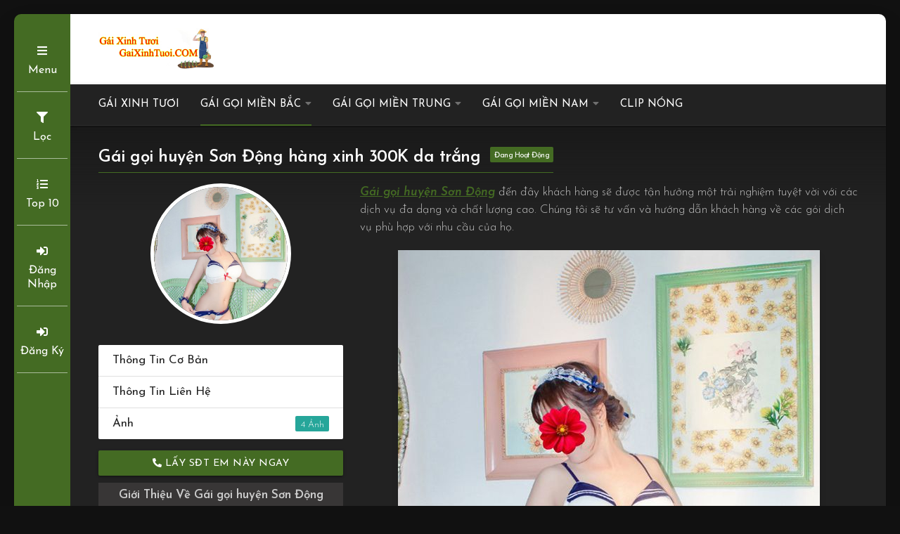

--- FILE ---
content_type: text/html; charset=UTF-8
request_url: https://gaixinhtuoi.com/gai-goi-huyen-son-dong/
body_size: 21641
content:
<!DOCTYPE html> 
<html class="no-js" lang="vi">
   <meta http-equiv="content-type" content="text/html;charset=UTF-8" />
   <head>
      <meta charset="UTF-8">
      <meta name="viewport" content="width=device-width, initial-scale=1.0">
      <link rel="profile" href="https://gmpg.org/xfn/11">
      <link rel="pingback" href="xmlrpc.php">
	
<!-- Search Engine Optimization by Rank Math - https://rankmath.com/ -->
<title>Gái gọi huyện Sơn Động hàng xinh 300K da trắng</title>
<meta name="description" content="Gái gọi huyện Sơn Động đến đây khách hàng sẽ được tận hưởng một trải nghiệm tuyệt vời với các dịch vụ đa dạng và chất lượng cao. Chúng tôi sẽ tư vấn và hướng"/>
<meta name="robots" content="follow, index, max-snippet:-1, max-video-preview:-1, max-image-preview:large"/>
<link rel="canonical" href="https://gaixinhtuoi.com/gai-goi-huyen-son-dong/" />
<meta property="og:locale" content="vi_VN" />
<meta property="og:type" content="article" />
<meta property="og:title" content="Gái gọi huyện Sơn Động hàng xinh 300K da trắng" />
<meta property="og:description" content="Gái gọi huyện Sơn Động đến đây khách hàng sẽ được tận hưởng một trải nghiệm tuyệt vời với các dịch vụ đa dạng và chất lượng cao. Chúng tôi sẽ tư vấn và hướng" />
<meta property="og:url" content="https://gaixinhtuoi.com/gai-goi-huyen-son-dong/" />
<meta property="og:site_name" content="GaiXinhTuoi" />
<meta property="article:section" content="Gái gọi Bắc Giang" />
<meta property="og:updated_time" content="2024-04-03T05:13:25+00:00" />
<meta property="og:image" content="https://gaixinhtuoi.com/wp-content/uploads/2023/05/gai-goi-huyen-son-dong.jpg" />
<meta property="og:image:secure_url" content="https://gaixinhtuoi.com/wp-content/uploads/2023/05/gai-goi-huyen-son-dong.jpg" />
<meta property="og:image:width" content="600" />
<meta property="og:image:height" content="900" />
<meta property="og:image:alt" content="Gái gọi huyện Sơn Động" />
<meta property="og:image:type" content="image/jpeg" />
<meta property="article:published_time" content="2023-05-12T01:55:38+00:00" />
<meta property="article:modified_time" content="2024-04-03T05:13:25+00:00" />
<meta name="twitter:card" content="summary_large_image" />
<meta name="twitter:title" content="Gái gọi huyện Sơn Động hàng xinh 300K da trắng" />
<meta name="twitter:description" content="Gái gọi huyện Sơn Động đến đây khách hàng sẽ được tận hưởng một trải nghiệm tuyệt vời với các dịch vụ đa dạng và chất lượng cao. Chúng tôi sẽ tư vấn và hướng" />
<meta name="twitter:image" content="https://gaixinhtuoi.com/wp-content/uploads/2023/05/gai-goi-huyen-son-dong.jpg" />
<meta name="twitter:label1" content="Written by" />
<meta name="twitter:data1" content="Gái Xinh Tươi" />
<meta name="twitter:label2" content="Time to read" />
<meta name="twitter:data2" content="16 minutes" />
<script type="application/ld+json" class="rank-math-schema">{"@context":"https://schema.org","@graph":[{"@type":["Person","Organization"],"@id":"https://gaixinhtuoi.com/#person","name":"G\u00e1i Xinh T\u01b0\u01a1i"},{"@type":"WebSite","@id":"https://gaixinhtuoi.com/#website","url":"https://gaixinhtuoi.com","name":"GaiXinhTuoi","publisher":{"@id":"https://gaixinhtuoi.com/#person"},"inLanguage":"vi"},{"@type":"ImageObject","@id":"https://gaixinhtuoi.com/wp-content/uploads/2023/05/gai-goi-huyen-son-dong.jpg","url":"https://gaixinhtuoi.com/wp-content/uploads/2023/05/gai-goi-huyen-son-dong.jpg","width":"600","height":"900","inLanguage":"vi"},{"@type":"BreadcrumbList","@id":"https://gaixinhtuoi.com/gai-goi-huyen-son-dong/#breadcrumb","itemListElement":[{"@type":"ListItem","position":"1","item":{"@id":"https://gaixinhtuoi.com","name":"Trang ch\u1ee7"}},{"@type":"ListItem","position":"2","item":{"@id":"https://gaixinhtuoi.com/gai-goi-huyen-son-dong/","name":"G\u00e1i g\u1ecdi huy\u1ec7n S\u01a1n \u0110\u1ed9ng h\u00e0ng xinh 300K da tr\u1eafng"}}]},{"@type":"WebPage","@id":"https://gaixinhtuoi.com/gai-goi-huyen-son-dong/#webpage","url":"https://gaixinhtuoi.com/gai-goi-huyen-son-dong/","name":"G\u00e1i g\u1ecdi huy\u1ec7n S\u01a1n \u0110\u1ed9ng h\u00e0ng xinh 300K da tr\u1eafng","datePublished":"2023-05-12T01:55:38+00:00","dateModified":"2024-04-03T05:13:25+00:00","isPartOf":{"@id":"https://gaixinhtuoi.com/#website"},"primaryImageOfPage":{"@id":"https://gaixinhtuoi.com/wp-content/uploads/2023/05/gai-goi-huyen-son-dong.jpg"},"inLanguage":"vi","breadcrumb":{"@id":"https://gaixinhtuoi.com/gai-goi-huyen-son-dong/#breadcrumb"}},{"@type":"Person","@id":"https://gaixinhtuoi.com/gai-goi-huyen-son-dong/#author","name":"G\u00e1i Xinh T\u01b0\u01a1i","image":{"@type":"ImageObject","@id":"https://secure.gravatar.com/avatar/c5f1addd55dce5ae904a274d575541a2f47bf846afb6dcdbac8d94a7fde5f8b7?s=96&amp;d=mm&amp;r=g","url":"https://secure.gravatar.com/avatar/c5f1addd55dce5ae904a274d575541a2f47bf846afb6dcdbac8d94a7fde5f8b7?s=96&amp;d=mm&amp;r=g","caption":"G\u00e1i Xinh T\u01b0\u01a1i","inLanguage":"vi"}},{"@type":"BlogPosting","headline":"G\u00e1i g\u1ecdi huy\u1ec7n S\u01a1n \u0110\u1ed9ng h\u00e0ng xinh 300K da tr\u1eafng","keywords":"G\u00e1i g\u1ecdi huy\u1ec7n S\u01a1n \u0110\u1ed9ng","datePublished":"2023-05-12T01:55:38+00:00","dateModified":"2024-04-03T05:13:25+00:00","author":{"@id":"https://gaixinhtuoi.com/gai-goi-huyen-son-dong/#author","name":"G\u00e1i Xinh T\u01b0\u01a1i"},"publisher":{"@id":"https://gaixinhtuoi.com/#person"},"description":"G\u00e1i g\u1ecdi huy\u1ec7n S\u01a1n \u0110\u1ed9ng \u0111\u1ebfn \u0111\u00e2y kh\u00e1ch h\u00e0ng s\u1ebd \u0111\u01b0\u1ee3c t\u1eadn h\u01b0\u1edfng m\u1ed9t tr\u1ea3i nghi\u1ec7m tuy\u1ec7t v\u1eddi v\u1edbi c\u00e1c d\u1ecbch v\u1ee5 \u0111a d\u1ea1ng v\u00e0 ch\u1ea5t l\u01b0\u1ee3ng cao. Ch\u00fang t\u00f4i s\u1ebd t\u01b0 v\u1ea5n v\u00e0 h\u01b0\u1edbng","name":"G\u00e1i g\u1ecdi huy\u1ec7n S\u01a1n \u0110\u1ed9ng h\u00e0ng xinh 300K da tr\u1eafng","@id":"https://gaixinhtuoi.com/gai-goi-huyen-son-dong/#richSnippet","isPartOf":{"@id":"https://gaixinhtuoi.com/gai-goi-huyen-son-dong/#webpage"},"image":{"@id":"https://gaixinhtuoi.com/wp-content/uploads/2023/05/gai-goi-huyen-son-dong.jpg"},"inLanguage":"vi","mainEntityOfPage":{"@id":"https://gaixinhtuoi.com/gai-goi-huyen-son-dong/#webpage"}}]}</script>
<!-- /Rank Math WordPress SEO plugin -->

<link rel="alternate" type="application/rss+xml" title="Dòng thông tin  &raquo;" href="https://gaixinhtuoi.com/feed/" />
<link rel="alternate" type="application/rss+xml" title=" &raquo; Dòng bình luận" href="https://gaixinhtuoi.com/comments/feed/" />
<link rel="alternate" type="application/rss+xml" title=" &raquo; Gái gọi huyện Sơn Động hàng xinh 300K da trắng Dòng bình luận" href="https://gaixinhtuoi.com/gai-goi-huyen-son-dong/feed/" />
<link rel="alternate" title="oNhúng (JSON)" type="application/json+oembed" href="https://gaixinhtuoi.com/wp-json/oembed/1.0/embed?url=https%3A%2F%2Fgaixinhtuoi.com%2Fgai-goi-huyen-son-dong%2F" />
<link rel="alternate" title="oNhúng (XML)" type="text/xml+oembed" href="https://gaixinhtuoi.com/wp-json/oembed/1.0/embed?url=https%3A%2F%2Fgaixinhtuoi.com%2Fgai-goi-huyen-son-dong%2F&#038;format=xml" />
<style id='wp-img-auto-sizes-contain-inline-css'>
img:is([sizes=auto i],[sizes^="auto," i]){contain-intrinsic-size:3000px 1500px}
/*# sourceURL=wp-img-auto-sizes-contain-inline-css */
</style>

<style id='wp-emoji-styles-inline-css'>

	img.wp-smiley, img.emoji {
		display: inline !important;
		border: none !important;
		box-shadow: none !important;
		height: 1em !important;
		width: 1em !important;
		margin: 0 0.07em !important;
		vertical-align: -0.1em !important;
		background: none !important;
		padding: 0 !important;
	}
/*# sourceURL=wp-emoji-styles-inline-css */
</style>
<link rel='stylesheet' id='wp-block-library-css' href='https://gaixinhtuoi.com/wp-includes/css/dist/block-library/style.min.css?ver=57816696a1ee48f6520189070bf168e2' media='all' />
<style id='global-styles-inline-css'>
:root{--wp--preset--aspect-ratio--square: 1;--wp--preset--aspect-ratio--4-3: 4/3;--wp--preset--aspect-ratio--3-4: 3/4;--wp--preset--aspect-ratio--3-2: 3/2;--wp--preset--aspect-ratio--2-3: 2/3;--wp--preset--aspect-ratio--16-9: 16/9;--wp--preset--aspect-ratio--9-16: 9/16;--wp--preset--color--black: #000000;--wp--preset--color--cyan-bluish-gray: #abb8c3;--wp--preset--color--white: #ffffff;--wp--preset--color--pale-pink: #f78da7;--wp--preset--color--vivid-red: #cf2e2e;--wp--preset--color--luminous-vivid-orange: #ff6900;--wp--preset--color--luminous-vivid-amber: #fcb900;--wp--preset--color--light-green-cyan: #7bdcb5;--wp--preset--color--vivid-green-cyan: #00d084;--wp--preset--color--pale-cyan-blue: #8ed1fc;--wp--preset--color--vivid-cyan-blue: #0693e3;--wp--preset--color--vivid-purple: #9b51e0;--wp--preset--gradient--vivid-cyan-blue-to-vivid-purple: linear-gradient(135deg,rgb(6,147,227) 0%,rgb(155,81,224) 100%);--wp--preset--gradient--light-green-cyan-to-vivid-green-cyan: linear-gradient(135deg,rgb(122,220,180) 0%,rgb(0,208,130) 100%);--wp--preset--gradient--luminous-vivid-amber-to-luminous-vivid-orange: linear-gradient(135deg,rgb(252,185,0) 0%,rgb(255,105,0) 100%);--wp--preset--gradient--luminous-vivid-orange-to-vivid-red: linear-gradient(135deg,rgb(255,105,0) 0%,rgb(207,46,46) 100%);--wp--preset--gradient--very-light-gray-to-cyan-bluish-gray: linear-gradient(135deg,rgb(238,238,238) 0%,rgb(169,184,195) 100%);--wp--preset--gradient--cool-to-warm-spectrum: linear-gradient(135deg,rgb(74,234,220) 0%,rgb(151,120,209) 20%,rgb(207,42,186) 40%,rgb(238,44,130) 60%,rgb(251,105,98) 80%,rgb(254,248,76) 100%);--wp--preset--gradient--blush-light-purple: linear-gradient(135deg,rgb(255,206,236) 0%,rgb(152,150,240) 100%);--wp--preset--gradient--blush-bordeaux: linear-gradient(135deg,rgb(254,205,165) 0%,rgb(254,45,45) 50%,rgb(107,0,62) 100%);--wp--preset--gradient--luminous-dusk: linear-gradient(135deg,rgb(255,203,112) 0%,rgb(199,81,192) 50%,rgb(65,88,208) 100%);--wp--preset--gradient--pale-ocean: linear-gradient(135deg,rgb(255,245,203) 0%,rgb(182,227,212) 50%,rgb(51,167,181) 100%);--wp--preset--gradient--electric-grass: linear-gradient(135deg,rgb(202,248,128) 0%,rgb(113,206,126) 100%);--wp--preset--gradient--midnight: linear-gradient(135deg,rgb(2,3,129) 0%,rgb(40,116,252) 100%);--wp--preset--font-size--small: 13px;--wp--preset--font-size--medium: 20px;--wp--preset--font-size--large: 36px;--wp--preset--font-size--x-large: 42px;--wp--preset--spacing--20: 0.44rem;--wp--preset--spacing--30: 0.67rem;--wp--preset--spacing--40: 1rem;--wp--preset--spacing--50: 1.5rem;--wp--preset--spacing--60: 2.25rem;--wp--preset--spacing--70: 3.38rem;--wp--preset--spacing--80: 5.06rem;--wp--preset--shadow--natural: 6px 6px 9px rgba(0, 0, 0, 0.2);--wp--preset--shadow--deep: 12px 12px 50px rgba(0, 0, 0, 0.4);--wp--preset--shadow--sharp: 6px 6px 0px rgba(0, 0, 0, 0.2);--wp--preset--shadow--outlined: 6px 6px 0px -3px rgb(255, 255, 255), 6px 6px rgb(0, 0, 0);--wp--preset--shadow--crisp: 6px 6px 0px rgb(0, 0, 0);}:where(.is-layout-flex){gap: 0.5em;}:where(.is-layout-grid){gap: 0.5em;}body .is-layout-flex{display: flex;}.is-layout-flex{flex-wrap: wrap;align-items: center;}.is-layout-flex > :is(*, div){margin: 0;}body .is-layout-grid{display: grid;}.is-layout-grid > :is(*, div){margin: 0;}:where(.wp-block-columns.is-layout-flex){gap: 2em;}:where(.wp-block-columns.is-layout-grid){gap: 2em;}:where(.wp-block-post-template.is-layout-flex){gap: 1.25em;}:where(.wp-block-post-template.is-layout-grid){gap: 1.25em;}.has-black-color{color: var(--wp--preset--color--black) !important;}.has-cyan-bluish-gray-color{color: var(--wp--preset--color--cyan-bluish-gray) !important;}.has-white-color{color: var(--wp--preset--color--white) !important;}.has-pale-pink-color{color: var(--wp--preset--color--pale-pink) !important;}.has-vivid-red-color{color: var(--wp--preset--color--vivid-red) !important;}.has-luminous-vivid-orange-color{color: var(--wp--preset--color--luminous-vivid-orange) !important;}.has-luminous-vivid-amber-color{color: var(--wp--preset--color--luminous-vivid-amber) !important;}.has-light-green-cyan-color{color: var(--wp--preset--color--light-green-cyan) !important;}.has-vivid-green-cyan-color{color: var(--wp--preset--color--vivid-green-cyan) !important;}.has-pale-cyan-blue-color{color: var(--wp--preset--color--pale-cyan-blue) !important;}.has-vivid-cyan-blue-color{color: var(--wp--preset--color--vivid-cyan-blue) !important;}.has-vivid-purple-color{color: var(--wp--preset--color--vivid-purple) !important;}.has-black-background-color{background-color: var(--wp--preset--color--black) !important;}.has-cyan-bluish-gray-background-color{background-color: var(--wp--preset--color--cyan-bluish-gray) !important;}.has-white-background-color{background-color: var(--wp--preset--color--white) !important;}.has-pale-pink-background-color{background-color: var(--wp--preset--color--pale-pink) !important;}.has-vivid-red-background-color{background-color: var(--wp--preset--color--vivid-red) !important;}.has-luminous-vivid-orange-background-color{background-color: var(--wp--preset--color--luminous-vivid-orange) !important;}.has-luminous-vivid-amber-background-color{background-color: var(--wp--preset--color--luminous-vivid-amber) !important;}.has-light-green-cyan-background-color{background-color: var(--wp--preset--color--light-green-cyan) !important;}.has-vivid-green-cyan-background-color{background-color: var(--wp--preset--color--vivid-green-cyan) !important;}.has-pale-cyan-blue-background-color{background-color: var(--wp--preset--color--pale-cyan-blue) !important;}.has-vivid-cyan-blue-background-color{background-color: var(--wp--preset--color--vivid-cyan-blue) !important;}.has-vivid-purple-background-color{background-color: var(--wp--preset--color--vivid-purple) !important;}.has-black-border-color{border-color: var(--wp--preset--color--black) !important;}.has-cyan-bluish-gray-border-color{border-color: var(--wp--preset--color--cyan-bluish-gray) !important;}.has-white-border-color{border-color: var(--wp--preset--color--white) !important;}.has-pale-pink-border-color{border-color: var(--wp--preset--color--pale-pink) !important;}.has-vivid-red-border-color{border-color: var(--wp--preset--color--vivid-red) !important;}.has-luminous-vivid-orange-border-color{border-color: var(--wp--preset--color--luminous-vivid-orange) !important;}.has-luminous-vivid-amber-border-color{border-color: var(--wp--preset--color--luminous-vivid-amber) !important;}.has-light-green-cyan-border-color{border-color: var(--wp--preset--color--light-green-cyan) !important;}.has-vivid-green-cyan-border-color{border-color: var(--wp--preset--color--vivid-green-cyan) !important;}.has-pale-cyan-blue-border-color{border-color: var(--wp--preset--color--pale-cyan-blue) !important;}.has-vivid-cyan-blue-border-color{border-color: var(--wp--preset--color--vivid-cyan-blue) !important;}.has-vivid-purple-border-color{border-color: var(--wp--preset--color--vivid-purple) !important;}.has-vivid-cyan-blue-to-vivid-purple-gradient-background{background: var(--wp--preset--gradient--vivid-cyan-blue-to-vivid-purple) !important;}.has-light-green-cyan-to-vivid-green-cyan-gradient-background{background: var(--wp--preset--gradient--light-green-cyan-to-vivid-green-cyan) !important;}.has-luminous-vivid-amber-to-luminous-vivid-orange-gradient-background{background: var(--wp--preset--gradient--luminous-vivid-amber-to-luminous-vivid-orange) !important;}.has-luminous-vivid-orange-to-vivid-red-gradient-background{background: var(--wp--preset--gradient--luminous-vivid-orange-to-vivid-red) !important;}.has-very-light-gray-to-cyan-bluish-gray-gradient-background{background: var(--wp--preset--gradient--very-light-gray-to-cyan-bluish-gray) !important;}.has-cool-to-warm-spectrum-gradient-background{background: var(--wp--preset--gradient--cool-to-warm-spectrum) !important;}.has-blush-light-purple-gradient-background{background: var(--wp--preset--gradient--blush-light-purple) !important;}.has-blush-bordeaux-gradient-background{background: var(--wp--preset--gradient--blush-bordeaux) !important;}.has-luminous-dusk-gradient-background{background: var(--wp--preset--gradient--luminous-dusk) !important;}.has-pale-ocean-gradient-background{background: var(--wp--preset--gradient--pale-ocean) !important;}.has-electric-grass-gradient-background{background: var(--wp--preset--gradient--electric-grass) !important;}.has-midnight-gradient-background{background: var(--wp--preset--gradient--midnight) !important;}.has-small-font-size{font-size: var(--wp--preset--font-size--small) !important;}.has-medium-font-size{font-size: var(--wp--preset--font-size--medium) !important;}.has-large-font-size{font-size: var(--wp--preset--font-size--large) !important;}.has-x-large-font-size{font-size: var(--wp--preset--font-size--x-large) !important;}
/*# sourceURL=global-styles-inline-css */
</style>

<style id='classic-theme-styles-inline-css'>
/*! This file is auto-generated */
.wp-block-button__link{color:#fff;background-color:#32373c;border-radius:9999px;box-shadow:none;text-decoration:none;padding:calc(.667em + 2px) calc(1.333em + 2px);font-size:1.125em}.wp-block-file__button{background:#32373c;color:#fff;text-decoration:none}
/*# sourceURL=/wp-includes/css/classic-themes.min.css */
</style>
<link rel='stylesheet' id='theme.css-css' href='https://gaixinhtuoi.com/wp-content/plugins/popup-builder/public/css/theme.css?ver=4.4.2' media='all' />
<link rel='stylesheet' id='related-posts-by-taxonomy-css' href='https://gaixinhtuoi.com/wp-content/plugins/related-posts-by-taxonomy/includes/assets/css/styles.css?ver=57816696a1ee48f6520189070bf168e2' media='all' />
<link rel='stylesheet' id='hamburger.css-css' href='https://gaixinhtuoi.com/wp-content/plugins/wp-responsive-menu/assets/css/wpr-hamburger.css?ver=3.2.1' media='all' />
<link rel='stylesheet' id='wprmenu.css-css' href='https://gaixinhtuoi.com/wp-content/plugins/wp-responsive-menu/assets/css/wprmenu.css?ver=3.2.1' media='all' />
<style id='wprmenu.css-inline-css'>
@media only screen and ( max-width: 768px ) {html body div.wprm-wrapper {overflow: scroll;}#wprmenu_bar {background-image: url();background-size: cover ;background-repeat: repeat;}#wprmenu_bar {background-color: #c92c2c;}html body div#mg-wprm-wrap .wpr_submit .icon.icon-search {color: #ffffff;}#wprmenu_bar .menu_title,#wprmenu_bar .wprmenu_icon_menu,#wprmenu_bar .menu_title a {color: #ffffff;}#wprmenu_bar .menu_title a {font-size: 20px;font-weight: ;}#mg-wprm-wrap li.menu-item a {font-size: 15px;text-transform: ;font-weight: ;}#mg-wprm-wrap li.menu-item-has-children ul.sub-menu a {font-size: 15px;text-transform: ;font-weight: ;}#mg-wprm-wrap li.current-menu-item > a {background: #d53f3f;}#mg-wprm-wrap li.current-menu-item > a,#mg-wprm-wrap li.current-menu-item span.wprmenu_icon{color: #ffffff !important;}#mg-wprm-wrap {background-color: #c82d2d;}.cbp-spmenu-push-toright,.cbp-spmenu-push-toright .mm-slideout {left: 80% ;}.cbp-spmenu-push-toleft {left: -80% ;}#mg-wprm-wrap.cbp-spmenu-right,#mg-wprm-wrap.cbp-spmenu-left,#mg-wprm-wrap.cbp-spmenu-right.custom,#mg-wprm-wrap.cbp-spmenu-left.custom,.cbp-spmenu-vertical {width: 80%;max-width: 400px;}#mg-wprm-wrap ul#wprmenu_menu_ul li.menu-item a,div#mg-wprm-wrap ul li span.wprmenu_icon {color: #ffffff;}#mg-wprm-wrap ul#wprmenu_menu_ul li.menu-item:valid ~ a{color: #ffffff;}#mg-wprm-wrap ul#wprmenu_menu_ul li.menu-item a:hover {background: #d53f3f;color: #ffffff !important;}div#mg-wprm-wrap ul>li:hover>span.wprmenu_icon {color: #ffffff !important;}.wprmenu_bar .hamburger-inner,.wprmenu_bar .hamburger-inner::before,.wprmenu_bar .hamburger-inner::after {background: #ffffff;}.wprmenu_bar .hamburger:hover .hamburger-inner,.wprmenu_bar .hamburger:hover .hamburger-inner::before,.wprmenu_bar .hamburger:hover .hamburger-inner::after {background: #ffffff;}div.wprmenu_bar div.hamburger{padding-right: 6px !important;}#wprmenu_menu.left {width:80%;left: -80%;right: auto;}#wprmenu_menu.right {width:80%;right: -80%;left: auto;}html body div#wprmenu_bar {height : 42px;}#mg-wprm-wrap.cbp-spmenu-left,#mg-wprm-wrap.cbp-spmenu-right,#mg-widgetmenu-wrap.cbp-spmenu-widget-left,#mg-widgetmenu-wrap.cbp-spmenu-widget-right {top: 42px !important;}.wprmenu_bar .hamburger {float: left;}.wprmenu_bar #custom_menu_icon.hamburger {top: px;left: px;float: left !important;background-color: #cccccc;}.wpr_custom_menu #custom_menu_icon {display: block;}html { padding-top: 42px !important; }#wprmenu_bar,#mg-wprm-wrap { display: block; }div#wpadminbar { position: fixed; }}
/*# sourceURL=wprmenu.css-inline-css */
</style>
<link rel='stylesheet' id='wpr_icons-css' href='https://gaixinhtuoi.com/wp-content/plugins/wp-responsive-menu/inc/assets/icons/wpr-icons.css?ver=3.2.1' media='all' />
<link rel='stylesheet' id='passster-public-css' href='https://gaixinhtuoi.com/wp-content/plugins/content-protector/assets/public/passster-public.min.css?ver=4.2.25' media='all' />
<link rel='stylesheet' id='forget-about-shortcode-buttons-css' href='https://gaixinhtuoi.com/wp-content/plugins/forget-about-shortcode-buttons/public/css/button-styles.css?ver=2.1.3' media='all' />
<script src="https://gaixinhtuoi.com/wp-includes/js/jquery/jquery.min.js?ver=3.7.1" id="jquery-core-js"></script>
<script src="https://gaixinhtuoi.com/wp-includes/js/jquery/jquery-migrate.min.js?ver=3.4.1" id="jquery-migrate-js"></script>
<script id="Popup.js-js-before">
var sgpbPublicUrl = "https:\/\/gaixinhtuoi.com\/wp-content\/plugins\/popup-builder\/public\/";
var SGPB_JS_LOCALIZATION = {"imageSupportAlertMessage":"Only image files supported","pdfSupportAlertMessage":"Only pdf files supported","areYouSure":"Are you sure?","addButtonSpinner":"L","audioSupportAlertMessage":"Only audio files supported (e.g.: mp3, wav, m4a, ogg)","publishPopupBeforeElementor":"Please, publish the popup before starting to use Elementor with it!","publishPopupBeforeDivi":"Please, publish the popup before starting to use Divi Builder with it!","closeButtonAltText":"Close"};
//# sourceURL=Popup.js-js-before
</script>
<script src="https://gaixinhtuoi.com/wp-content/plugins/popup-builder/public/js/Popup.js?ver=4.4.2" id="Popup.js-js"></script>
<script src="https://gaixinhtuoi.com/wp-content/plugins/popup-builder/public/js/PopupConfig.js?ver=4.4.2" id="PopupConfig.js-js"></script>
<script id="PopupBuilder.js-js-before">
var SGPB_POPUP_PARAMS = {"popupTypeAgeRestriction":"ageRestriction","defaultThemeImages":{"1":"https:\/\/gaixinhtuoi.com\/wp-content\/plugins\/popup-builder\/public\/img\/theme_1\/close.png","2":"https:\/\/gaixinhtuoi.com\/wp-content\/plugins\/popup-builder\/public\/img\/theme_2\/close.png","3":"https:\/\/gaixinhtuoi.com\/wp-content\/plugins\/popup-builder\/public\/img\/theme_3\/close.png","5":"https:\/\/gaixinhtuoi.com\/wp-content\/plugins\/popup-builder\/public\/img\/theme_5\/close.png","6":"https:\/\/gaixinhtuoi.com\/wp-content\/plugins\/popup-builder\/public\/img\/theme_6\/close.png"},"homePageUrl":"https:\/\/gaixinhtuoi.com\/","isPreview":false,"convertedIdsReverse":[],"dontShowPopupExpireTime":365,"conditionalJsClasses":[],"disableAnalyticsGeneral":"0"};
var SGPB_JS_PACKAGES = {"packages":{"current":1,"free":1,"silver":2,"gold":3,"platinum":4},"extensions":{"geo-targeting":false,"advanced-closing":false}};
var SGPB_JS_PARAMS = {"ajaxUrl":"https:\/\/gaixinhtuoi.com\/wp-admin\/admin-ajax.php","nonce":"6fb2bbee8d"};
//# sourceURL=PopupBuilder.js-js-before
</script>
<script src="https://gaixinhtuoi.com/wp-content/plugins/popup-builder/public/js/PopupBuilder.js?ver=4.4.2" id="PopupBuilder.js-js"></script>
<script src="https://gaixinhtuoi.com/wp-content/plugins/wp-responsive-menu/assets/js/modernizr.custom.js?ver=3.2.1" id="modernizr-js"></script>
<script src="https://gaixinhtuoi.com/wp-content/plugins/wp-responsive-menu/assets/js/touchSwipe.js?ver=3.2.1" id="touchSwipe-js"></script>
<script id="wprmenu.js-js-extra">
var wprmenu = {"zooming":"","from_width":"768","push_width":"400","menu_width":"80","parent_click":"","swipe":"","enable_overlay":"","wprmenuDemoId":""};
//# sourceURL=wprmenu.js-js-extra
</script>
<script src="https://gaixinhtuoi.com/wp-content/plugins/wp-responsive-menu/assets/js/wprmenu.js?ver=3.2.1" id="wprmenu.js-js"></script>
<script src="https://gaixinhtuoi.com/wp-includes/js/dist/hooks.min.js?ver=dd5603f07f9220ed27f1" id="wp-hooks-js"></script>
<script src="https://gaixinhtuoi.com/wp-includes/js/dist/i18n.min.js?ver=c26c3dc7bed366793375" id="wp-i18n-js"></script>
<script id="wp-i18n-js-after">
wp.i18n.setLocaleData( { 'text direction\u0004ltr': [ 'ltr' ] } );
//# sourceURL=wp-i18n-js-after
</script>
<script src="https://gaixinhtuoi.com/wp-includes/js/dist/url.min.js?ver=9e178c9516d1222dc834" id="wp-url-js"></script>
<script id="wp-api-fetch-js-translations">
( function( domain, translations ) {
	var localeData = translations.locale_data[ domain ] || translations.locale_data.messages;
	localeData[""].domain = domain;
	wp.i18n.setLocaleData( localeData, domain );
} )( "default", {"translation-revision-date":"2025-09-01 09:12:13+0000","generator":"GlotPress\/4.0.1","domain":"messages","locale_data":{"messages":{"":{"domain":"messages","plural-forms":"nplurals=1; plural=0;","lang":"vi_VN"},"You are probably offline.":["C\u00f3 th\u1ec3 b\u1ea1n \u0111ang ngo\u1ea1i tuy\u1ebfn."],"Media upload failed. If this is a photo or a large image, please scale it down and try again.":["T\u1ea3i l\u00ean media kh\u00f4ng th\u00e0nh c\u00f4ng. N\u1ebfu \u0111\u00e2y l\u00e0 h\u00ecnh \u1ea3nh c\u00f3 k\u00edch th\u01b0\u1edbc l\u1edbn, vui l\u00f2ng thu nh\u1ecf n\u00f3 xu\u1ed1ng v\u00e0 th\u1eed l\u1ea1i."],"The response is not a valid JSON response.":["Ph\u1ea3n h\u1ed3i kh\u00f4ng ph\u1ea3i l\u00e0 m\u1ed9t JSON h\u1ee3p l\u1ec7."],"An unknown error occurred.":["C\u00f3 l\u1ed7i n\u00e0o \u0111\u00f3 \u0111\u00e3 x\u1ea3y ra."]}},"comment":{"reference":"wp-includes\/js\/dist\/api-fetch.js"}} );
//# sourceURL=wp-api-fetch-js-translations
</script>
<script src="https://gaixinhtuoi.com/wp-includes/js/dist/api-fetch.min.js?ver=3a4d9af2b423048b0dee" id="wp-api-fetch-js"></script>
<script id="wp-api-fetch-js-after">
wp.apiFetch.use( wp.apiFetch.createRootURLMiddleware( "https://gaixinhtuoi.com/wp-json/" ) );
wp.apiFetch.nonceMiddleware = wp.apiFetch.createNonceMiddleware( "da3cb2d55d" );
wp.apiFetch.use( wp.apiFetch.nonceMiddleware );
wp.apiFetch.use( wp.apiFetch.mediaUploadMiddleware );
wp.apiFetch.nonceEndpoint = "https://gaixinhtuoi.com/wp-admin/admin-ajax.php?action=rest-nonce";
//# sourceURL=wp-api-fetch-js-after
</script>
<script src="https://gaixinhtuoi.com/wp-content/plugins/content-protector/assets/public/cookie.js?ver=4.2.25" id="passster-cookie-js"></script>
<script id="passster-public-js-extra">
var ps_ajax = {"ajax_url":"https://gaixinhtuoi.com/wp-admin/admin-ajax.php","nonce":"f31f3d1342","hash_nonce":"84fa2a11fa","logout_nonce":"628d3b4802","post_id":"17404","shortcodes":[],"permalink":"https://gaixinhtuoi.com/gai-goi-huyen-son-dong/","cookie_duration_unit":"days","cookie_duration":"1","disable_cookie":"","unlock_mode":""};
//# sourceURL=passster-public-js-extra
</script>
<script src="https://gaixinhtuoi.com/wp-content/plugins/content-protector/assets/public/passster-public.min.js?ver=4.2.25" id="passster-public-js"></script>
<link rel="https://api.w.org/" href="https://gaixinhtuoi.com/wp-json/" /><link rel="alternate" title="JSON" type="application/json" href="https://gaixinhtuoi.com/wp-json/wp/v2/posts/17404" /><script>readMoreArgs = []</script><script type="text/javascript">
				EXPM_VERSION=3.32;EXPM_AJAX_URL='https://gaixinhtuoi.com/wp-admin/admin-ajax.php';
			function yrmAddEvent(element, eventName, fn) {
				if (element.addEventListener)
					element.addEventListener(eventName, fn, false);
				else if (element.attachEvent)
					element.attachEvent('on' + eventName, fn);
			}
			</script>        <style>
            .passster-form {
                max-width: 700px !important;
                        }

            .passster-form > form {
                background: #FAFAFA;
                padding: 20px 20px 20px 20px;
                margin: 0px 0px 0px 0px;
                border-radius: px;
            }

            .passster-form .ps-form-headline {
                font-size: 24px;
                font-weight: 500;
                color: #6804cc;
            }

            .passster-form p {
                font-size: 16px;
                font-weight: 300;
                color: #000;
            }

            .passster-submit, .passster-submit-recaptcha,
			.passster-submit, .passster-submit-turnstile {
                background: #6804cc;
                padding: 10px 10px 10px 10px;
                margin: 0px 0px 0px 0px;
                border-radius: px;
                font-size: 12px;
                font-weight: 400;
                color: #fff;
            }

            .passster-submit:hover, .passster-submit-recaptcha:hover,
            .passster-submit:hover, .passster-submit-turnstile:hover {
                background: #000;
                color: #fff;
            }
        </style>
		<link rel="pingback" href="https://gaixinhtuoi.com/xmlrpc.php"><style>.recentcomments a{display:inline !important;padding:0 !important;margin:0 !important;}</style>		<style type="text/css">
					.site-title,
			.site-description {
				position: absolute;
				clip: rect(1px, 1px, 1px, 1px);
				}
					</style>
				<style id="wp-custom-css">
			.home-li-item {
	min-height:425px;
}
.clear {
    clear: both;
    display: block;
    overflow: hidden;
    visibility: hidden;
    width: 0;
    height: 0;
}

.alignnone {
margin: 5px 20px 20px 0;
}
.aligncenter, div.aligncenter {
display:block;
margin: 5px auto 5px auto;
}
.alignright {
float:right;
margin: 5px 0 20px 20px;
}
.wp-video{margin:0 auto}
.alignleft {
float:left;
margin: 5px 20px 20px 0;
}
.aligncenter {
display: block;
margin: 5px auto 5px auto;
}
a img.alignright {
float:right;
margin: 5px 0 20px 20px;
}
a img.alignnone {
margin: 5px 20px 20px 0;
}
a img.alignleft {
float:left;
margin: 5px 20px 20px 0;
}
a img.aligncenter {
display: block;
margin-left: auto;
margin-right: auto
}
.wp-caption {
background: #fff;
border: 1px  solid #f0f0f0;
max-width: 96%; /* Image does not overflow the content area */
padding: 5px 3px 10px;
text-align: center;
}
.wp-caption.alignnone {
margin: 5px 20px 20px 0;
}
.wp-caption.alignleft {
margin: 5px 20px 20px 0;
}
.wp-caption.alignright {
margin: 5px 0 20px 20px;
}
.wp-caption img {
border: 0 none;
height: auto;
margin:0;
max-width: 98.5%;
padding:0;
width: auto;
}
.wp-caption p.wp-caption-text {
font-size:11px;
line-height:17px;
margin:0;
padding:0 4px 5px;
}
.post p {
line-height: 1.5em;
padding-bottom: 15px;
}
.page p {
line-height: 1.5em;
padding-bottom: 15px;
}
.meta-related{display:block;
margin-top:10px;
margin-bottom: 10px;
} 
.meta-related ul li {
list-style: inside!important;
font-size: 15px;
margin-bottom:0px;
color: red;
} 
.meta-related ul li a{
color: #7aff00;
text-transform: none; } 
.meta-related ul li a:hover{
color: #fff;
}		</style>
		<!-- Google tag (gtag.js) -->
<script async src="https://www.googletagmanager.com/gtag/js?id=G-JLE8WX8WGJ"></script>
<script>
  window.dataLayer = window.dataLayer || [];
  function gtag(){dataLayer.push(arguments);}
  gtag('js', new Date());

  gtag('config', 'G-JLE8WX8WGJ');
</script>
   </head>
      <link rel="stylesheet" href="https://gaixinhtuoi.com/wp-content/themes/gaixinh/assets/css/materialize.min.css">
      <link rel="stylesheet" href="https://gaixinhtuoi.com/wp-content/themes/gaixinh/assets/css/owl.carousel.min.css">
      <link rel="stylesheet" href="https://gaixinhtuoi.com/wp-content/themes/gaixinh/assets/css/owl.theme.default.min.css">
      <link rel="stylesheet" href="https://gaixinhtuoi.com/wp-content/themes/gaixinh/assets/css/custom.css">
      <link href="https://fonts.googleapis.com/css?family=Josefin+Sans:100,100i,300,300i,400,400i,600,600i,700,700i&amp;display=swap&amp;subset=latin-ext,vietnamese" rel="stylesheet">
      <link rel='stylesheet' id='font-awesome-css'  href='https://gaixinhtuoi.com/wp-content/themes/gaixinh/assets/css/font-awesome.min4c7e.css?ver=5.6.2' type='text/css' media='all' />
      <!-- <link rel='stylesheet' id='xoo-aff-font-awesome5-css'  href='https://gaixinhtuoi.com/wp-content/themes/gaixinh/assets/css/all4c7e.css' type='text/css' media='all' /> -->
      <style id='ez-toc-inline-css' type='text/css'>
         div#ez-toc-container p.ez-toc-title {font-size: 120%;}div#ez-toc-container p.ez-toc-title {font-weight: 500;}div#ez-toc-container ul li {font-size: 95%;}
      </style>
      <link rel='stylesheet' id='boxstyle-style-css'  href='https://gaixinhtuoi.com/wp-content/themes/gaixinh/assets/css/style4c7e.css?ver=5.6.2' type='text/css' media='all' />
      <style id='boxstyle-style-inline-css' type='text/css'>
         body { font-family: "Roboto", Arial, sans-serif; }
         ::selection { background-color: #446b23; }
         ::-moz-selection { background-color: #446b23; }
         a,
         .themeform label .required,
         #nav-mobile .nav li > a:hover,
         #nav-mobile .nav li.current_page_item > a, 
         #nav-mobile .nav li.current-menu-item > a,
         #nav-mobile .nav li.current-post-parent > a,
         .post-hover:hover .post-title a,
         .post-title a:hover,
         .post-nav li a:hover span,
         .post-nav li a:hover i,
         .widget > h3:after,
         .widget_rss ul li a,
         .widget_calendar a,
         .alx-tabs-nav li.active a,
         .alx-tab .tab-item-category a,
         .alx-posts .post-item-category a,
         .alx-tab li:hover .tab-item-title a,
         .alx-tab li:hover .tab-item-comment a,
         .alx-posts li:hover .post-item-title a,
         .comment-tabs li.active a,
         .comment-awaiting-moderation,
         .child-menu a:hover,
         .child-menu .current_page_item > a,
         .wp-pagenavi a { color: #446b23; }
         .themeform input[type="button"],
         .themeform input[type="reset"],
         .themeform input[type="submit"],
         .themeform button[type="button"],
         .themeform button[type="reset"],
         .themeform button[type="submit"],
         .s2,
         #profile-curve,
         .toggle-search,
         #footer:before,
         .post-tags a:hover,
         .author-bio .bio-avatar:after,
         .widget_calendar caption,
         .commentlist li.bypostauthor > .comment-body:after,
         .commentlist li.comment-author-admin > .comment-body:after,
         #flexslider-featured .flex-control-nav li a.flex-active { background-color: #446b23; }
         .alx-tabs-nav li.active a,
         .comment-tabs li.active a,
         .wp-pagenavi a:hover,
         .wp-pagenavi a:active,
         .wp-pagenavi span.current { border-bottom-color: #446b23;  }
         @media only screen and (min-width: 720px) {
         #nav-header .nav li.current_page_item > a, 
         #nav-header .nav li.current-menu-item > a,
         #nav-header .nav li.current-menu-ancestor > a,
         #nav-header .nav li.current-post-parent > a { border-bottom-color: #446b23; }
         }
         @media only screen and (max-width: 719px) {
         #nav-header .nav li > a:hover,
         #nav-header .nav li.current_page_item > a, 
         #nav-header .nav li.current-menu-item > a,
         #nav-header .nav li.current-post-parent > a { color: #446b23; }
         }	
         img,
         .alx-tab img, 
         .alx-posts img,
         #profile-image img,
         .post-list .post-thumbnail img,
         .post-format,
         .post-thumbnail img,
         #flexslider-featured.featured .post-inner { -webkit-border-radius: px; border-radius: px; }
         #flexslider-featured.featured .post-title { border-radius: 0 0 px px; }
      </style>
      <link rel='stylesheet' id='boxstyle-responsive-css'  href='https://gaixinhtuoi.com/wp-content/themes/gaixinh/assets/css/responsive4c7e.css?ver=5.6.2' type='text/css' media='all' />
      <link rel='stylesheet' id='boxstyle-dark-css'  href='https://gaixinhtuoi.com/wp-content/themes/gaixinh/assets/css/dark4c7e.css?ver=5.6.2' type='text/css' media='all' />
      <link rel='stylesheet' id='boxstyle-font-awesome-css'  href='https://gaixinhtuoi.com/wp-content/themes/gaixinh/assets/css/fonts/all.min4c7e.css?ver=5.6.2' type='text/css' media='all' />
      <script type='text/javascript' src='https://gaixinhtuoi.com/wp-content/themes/gaixinh/assets/js/jquery.min.js' id='jquery-js'></script>
      <script type='text/javascript' src='https://gaixinhtuoi.com/wp-content/themes/gaixinh/assets/js/jquery.flexslider.min4c7e.js?ver=5.6.2' id='boxstyle-flexslider-js'></script>
      <link rel="https://api.w.org/" href="wp-json/index.html" />
      <link rel="EditURI" type="application/rsd+xml" title="RSD" href="xmlrpc0db0.php?rsd" />
      <meta name="generator" content="WordPress 5.6.2" />
      <link rel="alternate" type="application/json+oembed" href="wp-json/oembed/1.0/embedb14b.json?url=https%3A%2F%2Fwebchanrau.com%2F" />
      <link rel="alternate" type="text/xml+oembed" href="wp-json/oembed/1.0/embed4c3f?url=https%3A%2F%2Fwebchanrau.com%2F&amp;format=xml" />
      <style id="kirki-inline-styles"></style>
      <noscript>
         <style id="rocket-lazyload-nojs-css">.rll-youtube-player, [data-lazy-src]{display:none !important;}</style>
      </noscript>
   <body data-rsssl=1 data-rsssl=1 class="home page-template page-template-trang-chu page-template-trang-chu-php page page-id-44 wp-custom-logo col-2cr full-width logged-out" >
      <a class="skip-link screen-reader-text" href="#content">Skip to content</a>
      <div id="wrapper">
      <div class="container" id="page">
      <div class="container-inner">
      <div class="main">
      <header id="header">
         <div class="group">
            <div class="group pad">
               <h1 class="site-title">
                  <a href="/" rel="gaixinhtuoi">
                     <img src="https://gaixinhtuoi.com/wp-content/uploads/2023/05/gaixinhtuoi.jpg" alt="gaixinhtuoi">
                  </a>
               </h1>
            </div>
         </div>
         <div id="header-sticky">
         	<nav class="nav-container group" id="nav-header">
         		<div class="nav-wrap container"><ul id="menu-munu-moi" class="nav container-inner group"><li id="menu-item-14364" class="menu-item menu-item-type-custom menu-item-object-custom menu-item-home menu-item-14364"><a href="https://gaixinhtuoi.com">Gái Xinh Tươi</a></li>
<li id="menu-item-16236" class="menu-item menu-item-type-taxonomy menu-item-object-category current-post-ancestor current-menu-parent current-post-parent menu-item-has-children menu-item-16236"><a href="https://gaixinhtuoi.com/gai-goi-mien-bac/">Gái gọi miền bắc</a>
<ul class="sub-menu">
	<li id="menu-item-16200" class="menu-item menu-item-type-taxonomy menu-item-object-category current-post-ancestor current-menu-parent current-post-parent menu-item-16200"><a href="https://gaixinhtuoi.com/gai-goi-bac-giang/">Gái gọi Bắc Giang</a></li>
	<li id="menu-item-16201" class="menu-item menu-item-type-taxonomy menu-item-object-category menu-item-16201"><a href="https://gaixinhtuoi.com/gai-goi-bac-kan/">Gái gọi Bắc Kạn</a></li>
	<li id="menu-item-16203" class="menu-item menu-item-type-taxonomy menu-item-object-category menu-item-16203"><a href="https://gaixinhtuoi.com/gai-goi-bac-ninh/">Gái gọi Bắc Ninh</a></li>
	<li id="menu-item-16211" class="menu-item menu-item-type-taxonomy menu-item-object-category menu-item-16211"><a href="https://gaixinhtuoi.com/gai-goi-cao-bang/">Gái gọi Cao Bằng</a></li>
	<li id="menu-item-16215" class="menu-item menu-item-type-taxonomy menu-item-object-category menu-item-16215"><a href="https://gaixinhtuoi.com/gai-goi-dien-bien/">Gái gọi Điện Biên</a></li>
	<li id="menu-item-16219" class="menu-item menu-item-type-taxonomy menu-item-object-category menu-item-16219"><a href="https://gaixinhtuoi.com/gai-goi-ha-giang/">Gái gọi Hà Giang</a></li>
	<li id="menu-item-16220" class="menu-item menu-item-type-taxonomy menu-item-object-category menu-item-16220"><a href="https://gaixinhtuoi.com/gai-goi-ha-nam/">Gái gọi Hà Nam</a></li>
	<li id="menu-item-16221" class="menu-item menu-item-type-taxonomy menu-item-object-category menu-item-16221"><a href="https://gaixinhtuoi.com/gai-goi-ha-noi/">Gái gọi Hà Nội</a></li>
	<li id="menu-item-16222" class="menu-item menu-item-type-taxonomy menu-item-object-category menu-item-16222"><a href="https://gaixinhtuoi.com/gai-goi-ha-tinh/">Gái gọi Hà Tĩnh</a></li>
	<li id="menu-item-16223" class="menu-item menu-item-type-taxonomy menu-item-object-category menu-item-16223"><a href="https://gaixinhtuoi.com/gai-goi-hai-duong/">Gái gọi Hải Dương</a></li>
	<li id="menu-item-16224" class="menu-item menu-item-type-taxonomy menu-item-object-category menu-item-16224"><a href="https://gaixinhtuoi.com/gai-goi-hai-phong/">Gái gọi Hải Phòng</a></li>
	<li id="menu-item-16225" class="menu-item menu-item-type-taxonomy menu-item-object-category menu-item-16225"><a href="https://gaixinhtuoi.com/gai-goi-hau-giang/">Gái gọi Hậu Giang</a></li>
	<li id="menu-item-16227" class="menu-item menu-item-type-taxonomy menu-item-object-category menu-item-16227"><a href="https://gaixinhtuoi.com/gai-goi-hung-yen/">Gái gọi Hưng Yên</a></li>
	<li id="menu-item-16231" class="menu-item menu-item-type-taxonomy menu-item-object-category menu-item-16231"><a href="https://gaixinhtuoi.com/gai-goi-lai-chau/">Gái gọi Lai Châu</a></li>
	<li id="menu-item-16233" class="menu-item menu-item-type-taxonomy menu-item-object-category menu-item-16233"><a href="https://gaixinhtuoi.com/gai-goi-lang-son/">Gái gọi Lạng Sơn</a></li>
	<li id="menu-item-16234" class="menu-item menu-item-type-taxonomy menu-item-object-category menu-item-16234"><a href="https://gaixinhtuoi.com/gai-goi-lao-cai/">Gái gọi Lào Cai</a></li>
	<li id="menu-item-16239" class="menu-item menu-item-type-taxonomy menu-item-object-category menu-item-16239"><a href="https://gaixinhtuoi.com/gai-goi-nam-dinh/">Gái gọi Nam Định</a></li>
	<li id="menu-item-16241" class="menu-item menu-item-type-taxonomy menu-item-object-category menu-item-16241"><a href="https://gaixinhtuoi.com/gai-goi-ninh-binh/">Gái gọi Ninh Bình</a></li>
	<li id="menu-item-16243" class="menu-item menu-item-type-taxonomy menu-item-object-category menu-item-16243"><a href="https://gaixinhtuoi.com/gai-goi-phu-tho/">Gái gọi Phú Thọ</a></li>
	<li id="menu-item-16248" class="menu-item menu-item-type-taxonomy menu-item-object-category menu-item-16248"><a href="https://gaixinhtuoi.com/gai-goi-quang-ninh/">Gái gọi Quảng Ninh</a></li>
	<li id="menu-item-16251" class="menu-item menu-item-type-taxonomy menu-item-object-category menu-item-16251"><a href="https://gaixinhtuoi.com/gai-goi-son-la/">Gái gọi Sơn La</a></li>
	<li id="menu-item-16253" class="menu-item menu-item-type-taxonomy menu-item-object-category menu-item-16253"><a href="https://gaixinhtuoi.com/gai-goi-thai-binh/">Gái gọi Thái Bình</a></li>
	<li id="menu-item-16254" class="menu-item menu-item-type-taxonomy menu-item-object-category menu-item-16254"><a href="https://gaixinhtuoi.com/gai-goi-thai-nguyen/">Gái gọi Thái Nguyên</a></li>
	<li id="menu-item-16259" class="menu-item menu-item-type-taxonomy menu-item-object-category menu-item-16259"><a href="https://gaixinhtuoi.com/gai-goi-tuyen-quang/">Gái gọi Tuyên Quang</a></li>
	<li id="menu-item-16261" class="menu-item menu-item-type-taxonomy menu-item-object-category menu-item-16261"><a href="https://gaixinhtuoi.com/gai-goi-vinh-phuc/">Gái gọi Vĩnh Phúc</a></li>
	<li id="menu-item-16263" class="menu-item menu-item-type-taxonomy menu-item-object-category menu-item-16263"><a href="https://gaixinhtuoi.com/gai-goi-yen-bai/">Gái gọi Yên Bái</a></li>
</ul>
</li>
<li id="menu-item-16238" class="menu-item menu-item-type-taxonomy menu-item-object-category menu-item-has-children menu-item-16238"><a href="https://gaixinhtuoi.com/gai-goi-mien-trung/">Gái gọi miền trung</a>
<ul class="sub-menu">
	<li id="menu-item-16206" class="menu-item menu-item-type-taxonomy menu-item-object-category menu-item-16206"><a href="https://gaixinhtuoi.com/gai-goi-binh-dinh/">Gái gọi Bình Định</a></li>
	<li id="menu-item-16208" class="menu-item menu-item-type-taxonomy menu-item-object-category menu-item-16208"><a href="https://gaixinhtuoi.com/gai-goi-binh-thuan/">Gái gọi Bình Thuận</a></li>
	<li id="menu-item-16212" class="menu-item menu-item-type-taxonomy menu-item-object-category menu-item-16212"><a href="https://gaixinhtuoi.com/gai-goi-da-nang/">Gái gọi Đà Nẵng</a></li>
	<li id="menu-item-16213" class="menu-item menu-item-type-taxonomy menu-item-object-category menu-item-16213"><a href="https://gaixinhtuoi.com/gai-goi-dak-lak/">Gái gọi Đắk Lắk</a></li>
	<li id="menu-item-16214" class="menu-item menu-item-type-taxonomy menu-item-object-category menu-item-16214"><a href="https://gaixinhtuoi.com/gai-goi-dak-nong/">Gái gọi Đắk Nông</a></li>
	<li id="menu-item-16218" class="menu-item menu-item-type-taxonomy menu-item-object-category menu-item-16218"><a href="https://gaixinhtuoi.com/gai-goi-gia-lai/">Gái gọi Gia Lai</a></li>
	<li id="menu-item-16226" class="menu-item menu-item-type-taxonomy menu-item-object-category menu-item-16226"><a href="https://gaixinhtuoi.com/gai-goi-hue/">Gái gọi Huế</a></li>
	<li id="menu-item-16228" class="menu-item menu-item-type-taxonomy menu-item-object-category menu-item-16228"><a href="https://gaixinhtuoi.com/gai-goi-khanh-hoa/">Gái gọi Khánh Hòa</a></li>
	<li id="menu-item-16230" class="menu-item menu-item-type-taxonomy menu-item-object-category menu-item-16230"><a href="https://gaixinhtuoi.com/gai-goi-kon-tum/">Gái gọi Kon Tum</a></li>
	<li id="menu-item-16232" class="menu-item menu-item-type-taxonomy menu-item-object-category menu-item-16232"><a href="https://gaixinhtuoi.com/gai-goi-lam-dong/">Gái gọi Lâm Đồng</a></li>
	<li id="menu-item-16242" class="menu-item menu-item-type-taxonomy menu-item-object-category menu-item-16242"><a href="https://gaixinhtuoi.com/gai-goi-ninh-thuan/">Gái gọi Ninh Thuận</a></li>
	<li id="menu-item-16244" class="menu-item menu-item-type-taxonomy menu-item-object-category menu-item-16244"><a href="https://gaixinhtuoi.com/gai-goi-phu-yen/">Gái gọi Phú Yên</a></li>
	<li id="menu-item-16246" class="menu-item menu-item-type-taxonomy menu-item-object-category menu-item-16246"><a href="https://gaixinhtuoi.com/gai-goi-quang-nam/">Gái gọi Quảng Nam</a></li>
	<li id="menu-item-16245" class="menu-item menu-item-type-taxonomy menu-item-object-category menu-item-16245"><a href="https://gaixinhtuoi.com/gai-goi-quang-binh/">Gái gọi Quảng Bình</a></li>
	<li id="menu-item-16247" class="menu-item menu-item-type-taxonomy menu-item-object-category menu-item-16247"><a href="https://gaixinhtuoi.com/gai-goi-quang-ngai/">Gái gọi Quảng Ngãi</a></li>
	<li id="menu-item-16249" class="menu-item menu-item-type-taxonomy menu-item-object-category menu-item-16249"><a href="https://gaixinhtuoi.com/gai-goi-quang-tri/">Gái gọi Quảng Trị</a></li>
	<li id="menu-item-16255" class="menu-item menu-item-type-taxonomy menu-item-object-category menu-item-16255"><a href="https://gaixinhtuoi.com/gai-goi-thanh-hoa/">Gái gọi Thanh Hóa</a></li>
	<li id="menu-item-16266" class="menu-item menu-item-type-taxonomy menu-item-object-category menu-item-16266"><a href="https://gaixinhtuoi.com/gai-goi-nghe-an/">Gái gọi Nghệ An</a></li>
</ul>
</li>
<li id="menu-item-16237" class="menu-item menu-item-type-taxonomy menu-item-object-category menu-item-has-children menu-item-16237"><a href="https://gaixinhtuoi.com/gai-goi-mien-nam/">Gái gọi miền nam</a>
<ul class="sub-menu">
	<li id="menu-item-16199" class="menu-item menu-item-type-taxonomy menu-item-object-category menu-item-16199"><a href="https://gaixinhtuoi.com/gai-goi-an-giang/">Gái gọi An Giang</a></li>
	<li id="menu-item-16202" class="menu-item menu-item-type-taxonomy menu-item-object-category menu-item-16202"><a href="https://gaixinhtuoi.com/gai-goi-bac-lieu/">Gái gọi Bạc Liêu</a></li>
	<li id="menu-item-16204" class="menu-item menu-item-type-taxonomy menu-item-object-category menu-item-16204"><a href="https://gaixinhtuoi.com/gai-goi-ben-tre/">Gái gọi Bến Tre</a></li>
	<li id="menu-item-16205" class="menu-item menu-item-type-taxonomy menu-item-object-category menu-item-16205"><a href="https://gaixinhtuoi.com/gai-goi-binh-duong/">Gái gọi Bình Dương</a></li>
	<li id="menu-item-16207" class="menu-item menu-item-type-taxonomy menu-item-object-category menu-item-16207"><a href="https://gaixinhtuoi.com/gai-goi-binh-phuoc/">Gái gọi Bình Phước</a></li>
	<li id="menu-item-16209" class="menu-item menu-item-type-taxonomy menu-item-object-category menu-item-16209"><a href="https://gaixinhtuoi.com/gai-goi-ca-mau/">Gái gọi Cà Mau</a></li>
	<li id="menu-item-16210" class="menu-item menu-item-type-taxonomy menu-item-object-category menu-item-16210"><a href="https://gaixinhtuoi.com/gai-goi-can-tho/">Gái gọi Cần Thơ</a></li>
	<li id="menu-item-16216" class="menu-item menu-item-type-taxonomy menu-item-object-category menu-item-16216"><a href="https://gaixinhtuoi.com/gai-goi-dong-nai/">Gái gọi Đồng Nai</a></li>
	<li id="menu-item-16217" class="menu-item menu-item-type-taxonomy menu-item-object-category menu-item-16217"><a href="https://gaixinhtuoi.com/gai-goi-dong-thap/">Gái gọi Đồng Tháp</a></li>
	<li id="menu-item-16229" class="menu-item menu-item-type-taxonomy menu-item-object-category menu-item-16229"><a href="https://gaixinhtuoi.com/gai-goi-kien-giang/">Gái gọi Kiên Giang</a></li>
	<li id="menu-item-16235" class="menu-item menu-item-type-taxonomy menu-item-object-category menu-item-16235"><a href="https://gaixinhtuoi.com/gai-goi-long-an/">Gái gọi Long An</a></li>
	<li id="menu-item-16250" class="menu-item menu-item-type-taxonomy menu-item-object-category menu-item-16250"><a href="https://gaixinhtuoi.com/gai-goi-soc-trang/">Gái gọi Sóc Trăng</a></li>
	<li id="menu-item-16252" class="menu-item menu-item-type-taxonomy menu-item-object-category menu-item-16252"><a href="https://gaixinhtuoi.com/gai-goi-tay-ninh/">Gái gọi Tây Ninh</a></li>
	<li id="menu-item-16256" class="menu-item menu-item-type-taxonomy menu-item-object-category menu-item-16256"><a href="https://gaixinhtuoi.com/gai-goi-tien-giang/">Gái gọi Tiền Giang</a></li>
	<li id="menu-item-16257" class="menu-item menu-item-type-taxonomy menu-item-object-category menu-item-16257"><a href="https://gaixinhtuoi.com/gai-goi-tphcm/">Gái gọi TPHCM</a></li>
	<li id="menu-item-16258" class="menu-item menu-item-type-taxonomy menu-item-object-category menu-item-16258"><a href="https://gaixinhtuoi.com/gai-goi-tra-vinh/">Gái gọi Trà Vinh</a></li>
	<li id="menu-item-16260" class="menu-item menu-item-type-taxonomy menu-item-object-category menu-item-16260"><a href="https://gaixinhtuoi.com/gai-goi-vinh-long/">Gái gọi Vĩnh Long</a></li>
	<li id="menu-item-16262" class="menu-item menu-item-type-taxonomy menu-item-object-category menu-item-16262"><a href="https://gaixinhtuoi.com/gai-goi-vung-tau/">Gái gọi Vũng Tàu</a></li>
</ul>
</li>
<li id="menu-item-16198" class="menu-item menu-item-type-taxonomy menu-item-object-category menu-item-16198"><a href="https://gaixinhtuoi.com/clip-nong/">Clip Nóng</a></li>
</ul></div>         	</nav>
         </div>
      </header>
      <div class="sidebar s2">
         <ul id="myHeader" class="social-links">
            <li class="sidebar-pc">
               <a class="sidenav-trigger" data-target="slide-out1"><i class="fas fa-bars"></i> Menu </a>
            </li>
            <li class="sidebar-pc">
               <a class="sidenav-trigger " data-target="slide-out"><i class="fas fa-filter"></i> Lọc </a>
            </li>
            <li class="sidebar-pc">
               <a class="sidenav-trigger " data-target="slide-out2"><i class="fas fa-list-ol"></i> Top 10 </a>
            </li>
            <li class="sidebar-pc">
               <a class="xoo-el-login-tgr"><i class="fas fa-sign-in-alt"></i> Đăng Nhập </a>
            </li>
            <li class="sidebar-pc">
               <a class="xoo-el-reg-tgr"><i class="fas fa-sign-in-alt"></i> Đăng Ký </a>
            </li>
         </ul>
      </div><div class="clear"></div>
<div class="main-inner group" id="content">
   <div class="content trang-chitiet-baiviet">
      <div class="pad group" id="display-post">
                  <article id="post-17404" class="post-17404 post type-post status-publish format-standard has-post-thumbnail hentry category-gai-goi-bac-giang category-gai-goi-mien-bac">
                        <h1 class="post-title title-single-post"> Gái gọi huyện Sơn Động hàng xinh 300K da trắng 
               <span class="new badge dhd" data-badge-caption="Đang Hoạt Động"></span>
            </h1>
            <div class="row">
                              <div id="left-aaa" class="col s12 m4 pl0">
                  <div id="aaaaaaaaaaaaa">
                     <div class="post-thumbnail anhdaidien">
                        <div class="material-placeholder"><img src="https://gaixinhtuoi.com/wp-content/uploads/2023/05/gai-goi-huyen-son-dong.jpg" >									
                        </div>
                        <!--/.post-thumbnail-->
                     </div>
                     <div class="collection">
                        <a href="#thongtin-coban" class="collection-item">Thông Tin Cơ Bản</a>
                        <a href="#thongtin-lienhe" class="collection-item">Thông Tin Liên Hệ</a>
                        <a href="#entry" class="collection-item"><span class="new badge" data-badge-caption="Ảnh">4</span>Ảnh</a>
                     </div>
                     <a class="sogaigoi waves-effect waves-light btn modal-trigger" href="#laysdt"><i class="fas fa-phone-alt"></i> Lấy SĐT em này ngay</a>
                     <!-- Mô tả ngắn -->
                     <h3 class="motangan">Giới Thiệu Về Gái gọi huyện Sơn Động</h3>
                     <p></p>
                  </div>
               </div>
               <div class="col s12 m8 pr0">
                  <p><a href="https://gaixinhtuoi.com/gai-goi-huyen-son-dong/"><em><span style="text-decoration: underline;"><strong>Gái gọi huyện Sơn Động</strong></span></em></a> đến đây khách hàng sẽ được tận hưởng một trải nghiệm tuyệt vời với các dịch vụ đa dạng và chất lượng cao. Chúng tôi sẽ tư vấn và hướng dẫn khách hàng về các gói dịch vụ phù hợp với nhu cầu của họ.</p>
<p><img decoding="async" class="alignnone size-full aligncenter" src="https://gaixinhtuoi.com/wp-content/uploads/2023/05/gai-goi-huyen-son-dong.jpg" alt="Gái gọi huyện Sơn Động" /></p>
<h2><span style="font-size: 14pt; color: #0000ff;"><strong>Gái gọi huyện Sơn Động vì sao chọn dịch vụ của chúng tôi?</strong></span></h2>
<p>Gái gọi huyện Sơn Động tại đây bạn sẽ được tham gia vào một trong những điểm đến ăn chơi nổi tiếng, với rất nhiều em hàng mới được cập nhật thường xuyên để bạn có thể tìm thấy cô gái phù hợp nhất. Chúng tôi sẽ tư vấn cho bạn về nhiều lựa chọn khác nhau, phù hợp với ngân sách và sở thích cá nhân của bạn. Cam kết mang đến cho bạn những trải nghiệm tuyệt vời nhất, <em><span style="text-decoration: underline;"><strong>Gái gọi huyện Sơn Động</strong></span></em> chỉ sử dụng các em hàng có độ tuổi từ 18 đến 32, được lựa chọn kỹ càng để đảm bảo ngoại hình tươi trẻ, kỹ năng chuyên nghiệp và đáp ứng nhu cầu của bạn.</p>
<p><img fetchpriority="high" decoding="async" class="wp-image-16175 size-full aligncenter" src="https://gaixinhtuoi.com/wp-content/uploads/2023/05/gai-xinh-tuoi-12.jpg" alt="Gái gọi huyện Sơn Động" width="500" height="750" srcset="https://gaixinhtuoi.com/wp-content/uploads/2023/05/gai-xinh-tuoi-12.jpg 500w, https://gaixinhtuoi.com/wp-content/uploads/2023/05/gai-xinh-tuoi-12-200x300.jpg 200w" sizes="(max-width: 500px) 100vw, 500px" /></p>
<p>Tại đây, các em hàng được huấn luyện kỹ năng chuyên nghiệp và chất lượng. Chúng tôi đặt niềm tin vào chất lượng dịch vụ và không bao giờ sử dụng hàng giả hoặc thay thế, bởi chúng tôi luôn giữ uy tín của mình. Chúng tôi cam kết bảo mật thông tin khách hàng một cách tuyệt đối, giúp quá trình giao dịch diễn ra suôn sẻ và an toàn.</p><div class='meta-related'><p style='color:red'>Xem thêm</p><div class="rpbt_shortcode">

<ul>
					
			<li>
				<a href="https://gaixinhtuoi.com/gai-goi-huyen-yen-the/">Gái gọi huyện Yên Thế hàng xinh 300K da trắng</a>
			</li>
					
			<li>
				<a href="https://gaixinhtuoi.com/gai-goi-huyen-yen-dung/">Gái gọi huyện Yên Dũng hàng xinh 300K da trắng</a>
			</li>
					
			<li>
				<a href="https://gaixinhtuoi.com/gai-goi-huyen-viet-yen/">Gái gọi huyện Việt Yên hàng xinh 300K da trắng</a>
			</li>
					
			<li>
				<a href="https://gaixinhtuoi.com/gai-goi-huyen-tan-yen/">Gái gọi huyện Tân Yên hàng xinh 300K da trắng</a>
			</li>
					
			<li>
				<a href="https://gaixinhtuoi.com/gai-goi-huyen-luc-ngan/">Gái gọi huyện Lục Ngạn hàng xinh 300K da trắng</a>
			</li>
			</ul>
</div></div>
<h2><span style="font-size: 14pt; color: #0000ff;"><strong>Gái gọi huyện Sơn Động giá tính như thế nào?</strong></span></h2>
<p><em><span style="text-decoration: underline;"><strong>Gái gọi tại huyện Sơn Động</strong></span></em> đã nổi tiếng từ lâu với mức giá phải chăng, phù hợp với túi tiền của nhiều người. So với thị trường, giá cả ở đây chỉ bằng 2/3 và không có tình trạng thổi giá. Hơn nữa, chúng tôi cũng cung cấp nhiều phân khúc giá khác nhau để khách hàng có nhiều sự lựa chọn.</p>
<ul>
<li>Phân khúc giá rẻ: 250k – 400k/ 1 lần chơi.</li>
<li>Phân khúc trung bình: 450k – 600k/ 1 lần chơi.</li>
<li>Phân khúc hạng sang: 650k – 900k/ 1 lần chơi.</li>
<li>Phân khúc cao cấp: 950k – 2 triệu/ 1 lần chơi.</li>
</ul>
<p>Các phân khúc giá trên đã được đưa ra để khách hàng có thể chọn lựa phù hợp với túi tiền của mình. Và chúng tôi cam kết rằng, bất kể phân khúc nào, trải nghiệm giải trí của khách hàng sẽ được đảm bảo hoàn toàn.</p>
<p>Trong phân khúc hạng sang và cao cấp, chúng tôi tổng hợp những em hàng có vóc dáng đẹp và dịch vụ chuyên nghiệp. Độ tuổi trung bình của các em là từ 22 đến 28 tuổi. Chúng tôi cam kết phục vụ khách hàng từ A đến Z theo mong muốn của họ. Dịch vụ của các em hàng này rất đa dạng, bao gồm massage, cosplay, tắm chung, qua đêm, hát hò và nhiều trò chơi kích thích khác.</p>
<p>Đối với phân khúc giá rẻ và trung bình, chúng tôi cung cấp những em gái mới vào nghề, phù hợp với những anh em thích tìm kiếm những bé non tơ. Chúng tôi cam kết rằng các em gái ở đây đều sở hữu vẻ ngoài tươi tắn, nhiệt tình trong công việc, yêu nghề, ham học hỏi và đặc biệt là có sức khỏe dẻo dai.</p>
<h2><span style="font-size: 14pt; color: #0000ff;"><strong>Gái gọi huyện Sơn Động dịch vụ có uy tín không?</strong></span></h2>
<p><em><span style="text-decoration: underline;"><strong>Gái gọi ở huyện Sơn Động</strong></span></em> được đánh giá cao về tính uy tín trong quá trình giao dịch. Mọi bước thực hiện đều được giám sát nghiêm ngặt và đảm bảo tính chính xác của thông tin. Quy trình thực hiện được đào tạo chuyên nghiệp và bài bản tại địa phương này.</p>
<p><img decoding="async" class="aligncenter wp-image-16174 size-full" src="https://gaixinhtuoi.com/wp-content/uploads/2023/05/gai-xinh-tuoi-11.jpg" alt="Gái gọi huyện Sơn Động giá rẻ" width="500" height="750" srcset="https://gaixinhtuoi.com/wp-content/uploads/2023/05/gai-xinh-tuoi-11.jpg 500w, https://gaixinhtuoi.com/wp-content/uploads/2023/05/gai-xinh-tuoi-11-200x300.jpg 200w" sizes="(max-width: 500px) 100vw, 500px" /></p>
<p>Để bảo vệ quyền lợi của khách hàng, hệ thống yêu cầu người chơi tạo tài khoản cá nhân để quản lý các hoạt động của mình dễ dàng hơn. Tuy có thể gây khó khăn cho một số khách hàng, nhưng đây là cách để đảm bảo quyền lợi và cho phép khách hàng tham gia đầy đủ vào tất cả các chức năng của hệ thống. Bạn có thể yên tâm rằng thông tin của bạn sẽ được bảo mật tuyệt đối, giúp quá trình thuê gái trở nên dễ dàng và an toàn hơn.</p>
<p>Thông tin liên quan đến các em gái được thống kê cụ thể và có hồ sơ cá nhân riêng, được xác minh và bảo mật tuyệt đối. Hồ sơ cá nhân bao gồm hình ảnh, giá cho thuê, thông tin liên hệ và dịch vụ hiện có của từng em gái.</p>
<h2><span style="font-size: 14pt; color: #0000ff;"><strong>Gái gọi huyện Sơn Động quy trình đăng ký dịch vụ như thế nào?</strong></span></h2>
<p>Hệ thống <em><span style="text-decoration: underline;"><strong>gái gọi giá rẻ huyện Sơn Động</strong></span></em> được quản lý và giám sát chặt chẽ, với quy trình hoạt động rõ ràng và minh bạch. Những bước thực hiện được thiết kế để đảm bảo tính an toàn và tiện lợi cho khách hàng, bao gồm các bước sau:</p>
<p>Để sử dụng dịch vụ thuê gái tại huyện Sơn Động, khách hàng cần tuân thủ các bước sau:</p>
<p>Đặt dịch vụ thuê gái:</p>
<ol>
<li>Truy cập vào trang web và chọn dịch vụ Gái gọi huyện Sơn Động.</li>
<li>Lựa chọn em hàng ưng ý và chọn dịch vụ mong muốn.</li>
<li>Trao đổi thông tin với em hàng:</li>
<li>Sử dụng tài khoản cá nhân để nhắn tin trao đổi trực tiếp với các em.</li>
<li>Xác nhận thông tin và book em hàng:</li>
<li>Kiểm tra lại thông tin và xác nhận đặt em nó.</li>
<li>Nhận mã code sử dụng khi các em liên hệ.</li>
</ol>
<p>Hướng dẫn kiểm tra hàng</p>
<ol>
<li>Bước 1: Đăng nhập vào trang web bằng tài khoản đã đăng ký trước đó.</li>
<li>Bước 2: Chọn em hàng muốn kiểm tra và nhấn vào &#8220;Kiểm tra thông tin&#8221;.</li>
<li>Bước 3: Tất cả thông tin của em hàng sẽ được hiển thị, bao gồm số đo, giá tiền, địa điểm hoạt động&#8230;</li>
<li>Bước 4: Nếu bạn thích, có thể liên lạc trực tiếp với em hàng qua hệ thống tin nhắn. Nếu không, bạn có thể thoát và chọn em hàng khác.</li>
</ol>
<h2><span style="font-size: 14pt; color: #0000ff;"><strong>Gái gọi huyện Sơn Động tìm trên internet qua nền tảng nào?</strong></span></h2>
<h3><span style="font-size: 12pt; color: #008080;"><strong>Gái gọi huyện Sơn Động tìm trên Zalo</strong></span></h3>
<p>Bạn có thể tìm kiếm hàng trong khu vực gần nhất bằng cách sử dụng ứng dụng Gái gọi Zalo huyện Sơn Động. Trang web thường sẽ có hình ảnh sexy để nhận dạng, bạn có thể mở ứng dụng Zalo và tìm kiếm các nick ở gần đó. Sau khi kết bạn, bạn có thể gọi điện trực tiếp bằng số điện thoại được hiển thị trên ảnh và các em hàng có thể phục vụ tận nơi trong thời gian ngắn.</p>
<h3><span style="font-size: 12pt; color: #008080;"><strong>Gái gọi huyện Sơn Động tìm trên Facebook</strong></span></h3>
<p>Một trong những lựa chọn đơn giản để <em><span style="text-decoration: underline;"><strong>tìm Gái gọi huyện Sơn Động</strong></span></em> hiện nay là thông qua Facebook. Bạn có thể tham gia vào các hội nhóm kín được lập ra để đáp ứng nhu cầu ngày càng tăng của nam giới. Trên đó, bạn có thể lựa chọn một em hàng phù hợp, trao đổi trực tiếp với cô ấy qua tin nhắn và tiến hành giao dịch ngay lập tức.</p>
<p><img decoding="async" class="wp-image-16173 size-full aligncenter" src="https://gaixinhtuoi.com/wp-content/uploads/2023/05/gai-xinh-tuoi-10.jpg" alt="Gái gọi huyện Sơn Động cao cấp" width="500" height="750" srcset="https://gaixinhtuoi.com/wp-content/uploads/2023/05/gai-xinh-tuoi-10.jpg 500w, https://gaixinhtuoi.com/wp-content/uploads/2023/05/gai-xinh-tuoi-10-200x300.jpg 200w" sizes="(max-width: 500px) 100vw, 500px" /></p>
<p>Trên Facebook, Gái gọi huyện Sơn Động cũng có cách tiếp cận khách hàng riêng bằng cách đăng những hình ảnh nóng bỏng, gợi cảm liên tục để thu hút sự chú ý của người xem. Mỗi người có cách thể hiện khác nhau, tuy nhiên điểm chung của các hình ảnh này là rất sexy.</p>
<h3><span style="font-size: 12pt; color: #008080;"><strong>Gái gọi huyện Sơn Động tìm trên tumblr</strong></span></h3>
<p>Ứng dụng này được xem là phổ biến và dễ sử dụng ngày nay, nhất là khi internet trở nên phổ biến hơn. Việc tìm và lựa chọn cho mình những cô gái phục vụ trở nên dễ dàng hơn bao giờ hết. Chỉ cần sở hữu một thiết bị có kết nối internet, bạn có thể dễ dàng giải quyết nhu cầu sinh lý của mình.</p>
<h3><span style="font-size: 12pt; color: #008080;"><strong>Gái gọi huyện Sơn Động tìm trên Instagram</strong></span></h3>
<p>Bạn có thể dễ dàng tìm kiếm Gái gọi huyện Sơn Động trên Instagram chỉ với vài cú nhấp chuột. Đây là một nền tảng mạng xã hội lớn được nhiều người sử dụng, và các em hàng sẽ chia sẻ những ảnh và video thể hiện vẻ đẹp của họ một cách chân thực nhất trên tài khoản Instagram của họ. Tham gia diễn đàn, bạn có thể tận mắt thấy những hình ảnh nude với đầy đủ thông tin được chia sẻ rộng rãi, và bên dưới đó là những bình luận và đánh giá của khách hàng về dịch vụ, giúp bạn có thể lựa chọn một cách tốt nhất.</p>
<h3><span style="font-size: 12pt; color: #008080;"><strong>Gái gọi huyện Sơn Động tìm Telegram</strong></span></h3>
<p>Được biết đến là khu vực tập trung nhiều hội nhóm kín và cũng là nơi xuất hiện của nhiều vụ việc đáng chú ý. Đồng thời, đây cũng là địa điểm hoạt động sôi nổi của những em gái gọi, với những hình ảnh, video và đường link được chia sẻ công khai. Vóc dáng đẹp và sang trọng của những cô nàng hạng sang thường xuyên xuất hiện trên các diễn đàn này, thu hút sự chú ý của đông đảo khách hàng.<br />
Thông tin liên quan như số điện thoại, Zalo, và tài khoản mạng xã hội được cập nhật liên tục trên hệ thống, giúp cho khách hàng có thể tìm kiếm gái gọi huyện Sơn Động nhanh chóng hơn.</p>
<h2><span style="font-size: 14pt; color: #0000ff;"><strong>Gái gọi huyện Sơn Động có kiểm tra sức khỏe định kỳ không?</strong></span></h2>
<p>Sức khỏe của các Gái gọi huyện Sơn Động luôn được đặt lên hàng đầu để đảm bảo an toàn cho khách hàng. Đây được coi là một trong những yêu cầu bắt buộc đối với các em hàng khi muốn tham gia hoạt động trong hệ thống. Chúng tôi thường xuyên thực hiện các cuộc khám sức khỏe định kỳ để đảm bảo cho quá trình cung ứng diễn ra thuận lợi mà không ảnh hưởng đến sức khỏe của các em.</p>
<p>Việc khám sức khỏe định kỳ được lên kế hoạch và chia thành nhiều đợt cố định. Trong trường hợp thông báo nghỉ trên hệ thống, đó cũng là một trong những lý do tương đối ít gặp phải. Sau khi có kết quả khám sức khỏe, các em hàng mới có thể tiếp tục hoạt động bình thường.</p>
<p>Trong trường hợp kết quả khám sức khỏe không đạt yêu cầu, em hàng đó sẽ phải ngừng hoạt động ngay lập tức, đó là quy định bắt buộc cho các em hàng. Em hàng chỉ được hoạt động lại khi sức khỏe đã hồi phục và có thể đảm bảo phục vụ tận tình.</p>
<h2><span style="font-size: 14pt; color: #0000ff;"><strong>Gái gọi huyện Sơn Động có lừa đảo không?</strong></span></h2>
<p><em><span style="text-decoration: underline;"><strong>Gái gọi giá rẻ huyện Sơn Động</strong></span></em> là đơn vị được đánh giá cao về mức độ uy tín trên địa bàn, không chỉ về chất lượng dịch vụ mà còn về chi phí. Đội ngũ nhân viên được đào tạo kỹ lưỡng và được giám sát trong mọi khâu hoạt động. Nhờ sự cải tiến không ngừng, hệ thống đang từng bước lấn sân vào lòng tin của những khách hàng khó tính.</p>
<p>Để đảm bảo quyền lợi cho cả khách hàng và các em gái, việc xác thực thông tin là rất quan trọng. Khi muốn sử dụng dịch vụ gái gọi trên hệ thống, bạn cần đăng ký tài khoản và cung cấp đầy đủ thông tin chính xác. Tất cả thông tin của bạn sẽ được bảo mật bởi hệ thống tiên tiến. Danh sách các cô gái trên hệ thống đã được xác thực để đảm bảo tính chính xác và tránh tình trạng tráo hàng hoặc bùng hàng.</p>
<p>Bên trên là tất cả những thông tin liên quan đến <em><span style="text-decoration: underline;"><strong>gái gọi huyện Sơn Động</strong></span></em>, hy vọng rằng những thông tin mà chúng tôi cung cấp có thể giúp bạn có cái nhìn khách quan nhất về địa chỉ chơi gái hàng đầu hiện nay. Nếu bạn muốn tìm kiếm các dịch vụ gái gọi, hãy truy cập vào trang web của chúng tôi và lấy số điện thoại liên hệ trực tiếp theo các bước hướng dẫn trên trang web. Quá trình này nhanh chóng và đơn giản. Chúc bạn có những khoảnh khắc đáng nhớ cùng với các em hàng.</p>
               </div>
                           </div>
         </article>
                  <style>
            h3#ft_title_18 {
            text-align: center;
            margin: 0 auto 10px;
            text-transform: uppercase;
            }div#ft_list_18 .item h4 {
            margin: 10px 5px;
            }div#ft_list_18 .item a {
            display: block;
            position: relative;
            }div#ft_list_18 .item a.list_18_img {
            height: 265px;
            }div#ft_list_18 .item a.list_18_img i {
            display: block;
            width: 100%;
            height: 100%;
            position: absolute;
            top: 0;
            left: 0;
            background: #bbbbbb94;
            -webkit-transition: .3s ease-out;
            transition: .3s ease-out;
            }div#ft_list_18 .item:hover a.list_18_img i {
            background: transparent;
            }div#ft_list_18 .item a.list_18_img:after {
            content: "";
            display: block;
            width: 70px;
            height: 70px;
            background: url(https://vaobo88.com/wp-content/themes/vaobo88/images/video.svg);
            background-size: 50px;
            background-repeat: no-repeat;
            background-position: center;
            position: absolute;
            top: calc(50% - 35px);
            left: calc(50% - 35px);
            -webkit-transition: .1s ease-out;
            transition: .1s ease-out;
            }div#ft_list_18 .item:hover a.list_18_img:after {
            background-size: 60px;
            }div#ft_list_18 .owl-item img {
            height: 100%;
            width: auto;
            object-fit: cover;
            margin: auto;
            }
            @media (max-width:600px){
            /* div#ft_list_18 .item a.list_18_img {
            height: 200px;
            } */
            }
         </style>
         <h3 id="ft_title_18">Video nổi bật</h3>
         <div class="owl-carousel owl-theme " id="ft_list_18">
                     </div>
      </div>
   </div>
</div>
<footer id="footer">
   <div id="footer-bottom">
      <div class="pad group">
         <div class="grid one-half">
            <div id="copyright">
               <p>Gái Gọi Tây Ninh © 2020. All Rights Reserved.</p>
            </div>
         </div>
         <div class="grid one-half last">	
         </div>
      </div>
   </div>
</footer>
</div>
</div><!--/.container-inner  if( is_post() ) -->
</div><!--/.container-->
</div><!--/#wrapper-->
<a href="#" id="scroll" style="display: none;"><span></span></a>
</div>
<script type='text/javascript' src='https://gaixinhtuoi.com/wp-content/themes/gaixinh/assets/js/jquery.fitvids4c7e.js?ver=5.6.2' id='boxstyle-fitvids-js'></script>
<script type='text/javascript' src='https://gaixinhtuoi.com/wp-content/themes/gaixinh/assets/js/jq-sticky-anything.min4c7e.js?ver=5.6.2' id='boxstyle-jq-sticky-anything-js'></script>
<script type='text/javascript' src='https://gaixinhtuoi.com/wp-content/themes/gaixinh/assets/js/scripts4c7e.js?ver=5.6.2' id='boxstyle-scripts-js'></script>
<!-- Compiled and minified JavaScript -->
<script src="https://gaixinhtuoi.com/wp-content/themes/gaixinh/assets/js/jquery-3.6.0.min.js" integrity="sha256-/xUj+3OJU5yExlq6GSYGSHk7tPXikynS7ogEvDej/m4=" crossorigin="anonymous"></script>
<script src="https://gaixinhtuoi.com/wp-content/themes/gaixinh/assets/js/materialize.min.js"></script>
<script src="https://gaixinhtuoi.com/wp-content/themes/gaixinh/assets/js/owl.carousel.js"></script>
<script src="https://gaixinhtuoi.com/wp-content/themes/gaixinh/assets/js/owl.carousel.min.js"></script>
<script src="https://gaixinhtuoi.com/wp-content/themes/gaixinh/assets/js/custom.js"></script>
<script type='text/javascript' src='https://gaixinhtuoi.com/wp-content/themes/gaixinh/assets/js/smooth-scrollbar4c7e.js?ver=5.6.2' id='smooth-scrollbar-js'></script>
<script>
   $('.owl-carousel').owlCarousel({
   	loop:true,
   	margin:10,
   	nav:false,
   	dots: false,
   	autoplay: true,
   	autoplayTimeout: 2500,
   	autoplayHoverPause: true,
   	responsive:{
   		0:{
   			items:2
   		},
   		600:{
   			items:3
   		},
   		1000:{
   			items:5
   		}
   	}
   })
</script>
<script type="speculationrules">
{"prefetch":[{"source":"document","where":{"and":[{"href_matches":"/*"},{"not":{"href_matches":["/wp-*.php","/wp-admin/*","/wp-content/uploads/*","/wp-content/*","/wp-content/plugins/*","/wp-content/themes/gaixinh/*","/*\\?(.+)"]}},{"not":{"selector_matches":"a[rel~=\"nofollow\"]"}},{"not":{"selector_matches":".no-prefetch, .no-prefetch a"}}]},"eagerness":"conservative"}]}
</script>

			<div class="wprm-wrapper">
        
        <!-- Overlay Starts here -->
			         <!-- Overlay Ends here -->
			
			         <div id="wprmenu_bar" class="wprmenu_bar bodyslide left">
  <div class="hamburger hamburger--slider">
    <span class="hamburger-box">
      <span class="hamburger-inner"></span>
    </span>
  </div>
  <div class="menu_title">
      <a href="https://gaixinhtuoi.com">
      MENU    </a>
      </div>
</div>			 
			<div class="cbp-spmenu cbp-spmenu-vertical cbp-spmenu-left default " id="mg-wprm-wrap">
				
				
				<ul id="wprmenu_menu_ul">
  
  <li class="menu-item menu-item-type-custom menu-item-object-custom menu-item-home menu-item-14364"><a href="https://gaixinhtuoi.com">Gái Xinh Tươi</a></li>
<li class="menu-item menu-item-type-taxonomy menu-item-object-category current-post-ancestor current-menu-parent current-post-parent menu-item-has-children menu-item-16236"><a href="https://gaixinhtuoi.com/gai-goi-mien-bac/">Gái gọi miền bắc</a>
<ul class="sub-menu">
	<li class="menu-item menu-item-type-taxonomy menu-item-object-category current-post-ancestor current-menu-parent current-post-parent menu-item-16200"><a href="https://gaixinhtuoi.com/gai-goi-bac-giang/">Gái gọi Bắc Giang</a></li>
	<li class="menu-item menu-item-type-taxonomy menu-item-object-category menu-item-16201"><a href="https://gaixinhtuoi.com/gai-goi-bac-kan/">Gái gọi Bắc Kạn</a></li>
	<li class="menu-item menu-item-type-taxonomy menu-item-object-category menu-item-16203"><a href="https://gaixinhtuoi.com/gai-goi-bac-ninh/">Gái gọi Bắc Ninh</a></li>
	<li class="menu-item menu-item-type-taxonomy menu-item-object-category menu-item-16211"><a href="https://gaixinhtuoi.com/gai-goi-cao-bang/">Gái gọi Cao Bằng</a></li>
	<li class="menu-item menu-item-type-taxonomy menu-item-object-category menu-item-16215"><a href="https://gaixinhtuoi.com/gai-goi-dien-bien/">Gái gọi Điện Biên</a></li>
	<li class="menu-item menu-item-type-taxonomy menu-item-object-category menu-item-16219"><a href="https://gaixinhtuoi.com/gai-goi-ha-giang/">Gái gọi Hà Giang</a></li>
	<li class="menu-item menu-item-type-taxonomy menu-item-object-category menu-item-16220"><a href="https://gaixinhtuoi.com/gai-goi-ha-nam/">Gái gọi Hà Nam</a></li>
	<li class="menu-item menu-item-type-taxonomy menu-item-object-category menu-item-16221"><a href="https://gaixinhtuoi.com/gai-goi-ha-noi/">Gái gọi Hà Nội</a></li>
	<li class="menu-item menu-item-type-taxonomy menu-item-object-category menu-item-16222"><a href="https://gaixinhtuoi.com/gai-goi-ha-tinh/">Gái gọi Hà Tĩnh</a></li>
	<li class="menu-item menu-item-type-taxonomy menu-item-object-category menu-item-16223"><a href="https://gaixinhtuoi.com/gai-goi-hai-duong/">Gái gọi Hải Dương</a></li>
	<li class="menu-item menu-item-type-taxonomy menu-item-object-category menu-item-16224"><a href="https://gaixinhtuoi.com/gai-goi-hai-phong/">Gái gọi Hải Phòng</a></li>
	<li class="menu-item menu-item-type-taxonomy menu-item-object-category menu-item-16225"><a href="https://gaixinhtuoi.com/gai-goi-hau-giang/">Gái gọi Hậu Giang</a></li>
	<li class="menu-item menu-item-type-taxonomy menu-item-object-category menu-item-16227"><a href="https://gaixinhtuoi.com/gai-goi-hung-yen/">Gái gọi Hưng Yên</a></li>
	<li class="menu-item menu-item-type-taxonomy menu-item-object-category menu-item-16231"><a href="https://gaixinhtuoi.com/gai-goi-lai-chau/">Gái gọi Lai Châu</a></li>
	<li class="menu-item menu-item-type-taxonomy menu-item-object-category menu-item-16233"><a href="https://gaixinhtuoi.com/gai-goi-lang-son/">Gái gọi Lạng Sơn</a></li>
	<li class="menu-item menu-item-type-taxonomy menu-item-object-category menu-item-16234"><a href="https://gaixinhtuoi.com/gai-goi-lao-cai/">Gái gọi Lào Cai</a></li>
	<li class="menu-item menu-item-type-taxonomy menu-item-object-category menu-item-16239"><a href="https://gaixinhtuoi.com/gai-goi-nam-dinh/">Gái gọi Nam Định</a></li>
	<li class="menu-item menu-item-type-taxonomy menu-item-object-category menu-item-16241"><a href="https://gaixinhtuoi.com/gai-goi-ninh-binh/">Gái gọi Ninh Bình</a></li>
	<li class="menu-item menu-item-type-taxonomy menu-item-object-category menu-item-16243"><a href="https://gaixinhtuoi.com/gai-goi-phu-tho/">Gái gọi Phú Thọ</a></li>
	<li class="menu-item menu-item-type-taxonomy menu-item-object-category menu-item-16248"><a href="https://gaixinhtuoi.com/gai-goi-quang-ninh/">Gái gọi Quảng Ninh</a></li>
	<li class="menu-item menu-item-type-taxonomy menu-item-object-category menu-item-16251"><a href="https://gaixinhtuoi.com/gai-goi-son-la/">Gái gọi Sơn La</a></li>
	<li class="menu-item menu-item-type-taxonomy menu-item-object-category menu-item-16253"><a href="https://gaixinhtuoi.com/gai-goi-thai-binh/">Gái gọi Thái Bình</a></li>
	<li class="menu-item menu-item-type-taxonomy menu-item-object-category menu-item-16254"><a href="https://gaixinhtuoi.com/gai-goi-thai-nguyen/">Gái gọi Thái Nguyên</a></li>
	<li class="menu-item menu-item-type-taxonomy menu-item-object-category menu-item-16259"><a href="https://gaixinhtuoi.com/gai-goi-tuyen-quang/">Gái gọi Tuyên Quang</a></li>
	<li class="menu-item menu-item-type-taxonomy menu-item-object-category menu-item-16261"><a href="https://gaixinhtuoi.com/gai-goi-vinh-phuc/">Gái gọi Vĩnh Phúc</a></li>
	<li class="menu-item menu-item-type-taxonomy menu-item-object-category menu-item-16263"><a href="https://gaixinhtuoi.com/gai-goi-yen-bai/">Gái gọi Yên Bái</a></li>
</ul>
</li>
<li class="menu-item menu-item-type-taxonomy menu-item-object-category menu-item-has-children menu-item-16238"><a href="https://gaixinhtuoi.com/gai-goi-mien-trung/">Gái gọi miền trung</a>
<ul class="sub-menu">
	<li class="menu-item menu-item-type-taxonomy menu-item-object-category menu-item-16206"><a href="https://gaixinhtuoi.com/gai-goi-binh-dinh/">Gái gọi Bình Định</a></li>
	<li class="menu-item menu-item-type-taxonomy menu-item-object-category menu-item-16208"><a href="https://gaixinhtuoi.com/gai-goi-binh-thuan/">Gái gọi Bình Thuận</a></li>
	<li class="menu-item menu-item-type-taxonomy menu-item-object-category menu-item-16212"><a href="https://gaixinhtuoi.com/gai-goi-da-nang/">Gái gọi Đà Nẵng</a></li>
	<li class="menu-item menu-item-type-taxonomy menu-item-object-category menu-item-16213"><a href="https://gaixinhtuoi.com/gai-goi-dak-lak/">Gái gọi Đắk Lắk</a></li>
	<li class="menu-item menu-item-type-taxonomy menu-item-object-category menu-item-16214"><a href="https://gaixinhtuoi.com/gai-goi-dak-nong/">Gái gọi Đắk Nông</a></li>
	<li class="menu-item menu-item-type-taxonomy menu-item-object-category menu-item-16218"><a href="https://gaixinhtuoi.com/gai-goi-gia-lai/">Gái gọi Gia Lai</a></li>
	<li class="menu-item menu-item-type-taxonomy menu-item-object-category menu-item-16226"><a href="https://gaixinhtuoi.com/gai-goi-hue/">Gái gọi Huế</a></li>
	<li class="menu-item menu-item-type-taxonomy menu-item-object-category menu-item-16228"><a href="https://gaixinhtuoi.com/gai-goi-khanh-hoa/">Gái gọi Khánh Hòa</a></li>
	<li class="menu-item menu-item-type-taxonomy menu-item-object-category menu-item-16230"><a href="https://gaixinhtuoi.com/gai-goi-kon-tum/">Gái gọi Kon Tum</a></li>
	<li class="menu-item menu-item-type-taxonomy menu-item-object-category menu-item-16232"><a href="https://gaixinhtuoi.com/gai-goi-lam-dong/">Gái gọi Lâm Đồng</a></li>
	<li class="menu-item menu-item-type-taxonomy menu-item-object-category menu-item-16242"><a href="https://gaixinhtuoi.com/gai-goi-ninh-thuan/">Gái gọi Ninh Thuận</a></li>
	<li class="menu-item menu-item-type-taxonomy menu-item-object-category menu-item-16244"><a href="https://gaixinhtuoi.com/gai-goi-phu-yen/">Gái gọi Phú Yên</a></li>
	<li class="menu-item menu-item-type-taxonomy menu-item-object-category menu-item-16246"><a href="https://gaixinhtuoi.com/gai-goi-quang-nam/">Gái gọi Quảng Nam</a></li>
	<li class="menu-item menu-item-type-taxonomy menu-item-object-category menu-item-16245"><a href="https://gaixinhtuoi.com/gai-goi-quang-binh/">Gái gọi Quảng Bình</a></li>
	<li class="menu-item menu-item-type-taxonomy menu-item-object-category menu-item-16247"><a href="https://gaixinhtuoi.com/gai-goi-quang-ngai/">Gái gọi Quảng Ngãi</a></li>
	<li class="menu-item menu-item-type-taxonomy menu-item-object-category menu-item-16249"><a href="https://gaixinhtuoi.com/gai-goi-quang-tri/">Gái gọi Quảng Trị</a></li>
	<li class="menu-item menu-item-type-taxonomy menu-item-object-category menu-item-16255"><a href="https://gaixinhtuoi.com/gai-goi-thanh-hoa/">Gái gọi Thanh Hóa</a></li>
	<li class="menu-item menu-item-type-taxonomy menu-item-object-category menu-item-16266"><a href="https://gaixinhtuoi.com/gai-goi-nghe-an/">Gái gọi Nghệ An</a></li>
</ul>
</li>
<li class="menu-item menu-item-type-taxonomy menu-item-object-category menu-item-has-children menu-item-16237"><a href="https://gaixinhtuoi.com/gai-goi-mien-nam/">Gái gọi miền nam</a>
<ul class="sub-menu">
	<li class="menu-item menu-item-type-taxonomy menu-item-object-category menu-item-16199"><a href="https://gaixinhtuoi.com/gai-goi-an-giang/">Gái gọi An Giang</a></li>
	<li class="menu-item menu-item-type-taxonomy menu-item-object-category menu-item-16202"><a href="https://gaixinhtuoi.com/gai-goi-bac-lieu/">Gái gọi Bạc Liêu</a></li>
	<li class="menu-item menu-item-type-taxonomy menu-item-object-category menu-item-16204"><a href="https://gaixinhtuoi.com/gai-goi-ben-tre/">Gái gọi Bến Tre</a></li>
	<li class="menu-item menu-item-type-taxonomy menu-item-object-category menu-item-16205"><a href="https://gaixinhtuoi.com/gai-goi-binh-duong/">Gái gọi Bình Dương</a></li>
	<li class="menu-item menu-item-type-taxonomy menu-item-object-category menu-item-16207"><a href="https://gaixinhtuoi.com/gai-goi-binh-phuoc/">Gái gọi Bình Phước</a></li>
	<li class="menu-item menu-item-type-taxonomy menu-item-object-category menu-item-16209"><a href="https://gaixinhtuoi.com/gai-goi-ca-mau/">Gái gọi Cà Mau</a></li>
	<li class="menu-item menu-item-type-taxonomy menu-item-object-category menu-item-16210"><a href="https://gaixinhtuoi.com/gai-goi-can-tho/">Gái gọi Cần Thơ</a></li>
	<li class="menu-item menu-item-type-taxonomy menu-item-object-category menu-item-16216"><a href="https://gaixinhtuoi.com/gai-goi-dong-nai/">Gái gọi Đồng Nai</a></li>
	<li class="menu-item menu-item-type-taxonomy menu-item-object-category menu-item-16217"><a href="https://gaixinhtuoi.com/gai-goi-dong-thap/">Gái gọi Đồng Tháp</a></li>
	<li class="menu-item menu-item-type-taxonomy menu-item-object-category menu-item-16229"><a href="https://gaixinhtuoi.com/gai-goi-kien-giang/">Gái gọi Kiên Giang</a></li>
	<li class="menu-item menu-item-type-taxonomy menu-item-object-category menu-item-16235"><a href="https://gaixinhtuoi.com/gai-goi-long-an/">Gái gọi Long An</a></li>
	<li class="menu-item menu-item-type-taxonomy menu-item-object-category menu-item-16250"><a href="https://gaixinhtuoi.com/gai-goi-soc-trang/">Gái gọi Sóc Trăng</a></li>
	<li class="menu-item menu-item-type-taxonomy menu-item-object-category menu-item-16252"><a href="https://gaixinhtuoi.com/gai-goi-tay-ninh/">Gái gọi Tây Ninh</a></li>
	<li class="menu-item menu-item-type-taxonomy menu-item-object-category menu-item-16256"><a href="https://gaixinhtuoi.com/gai-goi-tien-giang/">Gái gọi Tiền Giang</a></li>
	<li class="menu-item menu-item-type-taxonomy menu-item-object-category menu-item-16257"><a href="https://gaixinhtuoi.com/gai-goi-tphcm/">Gái gọi TPHCM</a></li>
	<li class="menu-item menu-item-type-taxonomy menu-item-object-category menu-item-16258"><a href="https://gaixinhtuoi.com/gai-goi-tra-vinh/">Gái gọi Trà Vinh</a></li>
	<li class="menu-item menu-item-type-taxonomy menu-item-object-category menu-item-16260"><a href="https://gaixinhtuoi.com/gai-goi-vinh-long/">Gái gọi Vĩnh Long</a></li>
	<li class="menu-item menu-item-type-taxonomy menu-item-object-category menu-item-16262"><a href="https://gaixinhtuoi.com/gai-goi-vung-tau/">Gái gọi Vũng Tàu</a></li>
</ul>
</li>
<li class="menu-item menu-item-type-taxonomy menu-item-object-category menu-item-16198"><a href="https://gaixinhtuoi.com/clip-nong/">Clip Nóng</a></li>

     
</ul>
				
				</div>
			</div>
			<div class="sgpb-main-popup-data-container-8828" style="position:fixed;opacity: 0;filter: opacity(0%);transform: scale(0);">
							<div class="sg-popup-builder-content 188" id="sg-popup-content-wrapper-8828" data-id="8828" data-events="[{&quot;param&quot;:&quot;click&quot;,&quot;operator&quot;:&quot;clickActionCustomClass&quot;,&quot;value&quot;:&quot;sogaigoi&quot;,&quot;hiddenOption&quot;:[]}]" data-options="[base64]">
								<div class="sgpb-popup-builder-content-8828 sgpb-popup-builder-content-html"><div class="sgpb-main-html-content-wrapper"><div id="ps-549" class="passster-form">
<form class="password-form" autocomplete="off" method="post" target="_top">
<p style="text-align: center;"><span style="color: #ff0000;"><strong>NHẬN SỐ ĐIỆN THOẠI TẠI KHUNG BẢO MẬT</strong></span></p>
<ul>
<li><span style="color: #008000;">Số điện thoại chỉ có tại <span style="color: #ff0000;"><strong>GAIGOITAYNINH.XYZ</strong></span></span></li>
<li><span style="color: #008000;">Nhập <span style="color: #ff0000;"><strong>CODE</strong></span> vào sẽ thấy số gái gọi trong khu vực</span></li>
</ul>
<fieldset><span class="ps-loader"><img src="https://gaixinhtuoi.com/wp-content/plugins/content-protector/assets/public/ps-loader.svg" /></span><br />
<input id="passster_password" class="passster-password" tabindex="1" autocomplete="off" name="passster_password" type="password" placeholder="Nhập Mã CODE Vào Đây" data-protection-type="password" data-list="[PASSSTER_LIST]" data-area="8808" data-protection="area" /><button class="passster-submit" name="submit" type="submit" data-psid="ps-549" data-submit="...Checking Password" data-redirect="">Submit</button></p>
<div class="passster-error"></div>
</fieldset>
</form>
</div>
<p><div class="sglock_main" style="text-align:center">
<p><span style="text-decoration: underline; font-size: 18pt;"><span style="color: #ff0000;"><strong>LÀM THEO HƯỚNG DẪN MÃ SAU ĐÂY ĐỂ LẤY MÃ</strong></span></span></p><p></p>
<p style="text-align: left;"><span style="color: #000000;">✅ Bước 1: Vào <strong><span style="color: red;">GOOGLE.COM.VN</span></strong> tìm kiếm từ khóa này:</span></p>
<input id="ip_key" value="rút hầm cầu huyện nhà bè tài đức" style="display:inline-block;width:350px;height:37px;line-height:37px;padding:0 10px;border:1px solid #ccc;font-weight:bold;background:#fff;cursor:no-drop;color:#000;margin:5px auto" />
<span onClick="copykey3()" class="fasc-button fasc-size-medium fasc-type-flat fasc-style-bold" style="background-color: #4d8c5d; color: #ffffff; cursor: pointer;" id="click_copy">» COPY NHANH</span>
<p style="text-align: left;"><span style="color: #000000;">✅ Bước 2: Làm theo hướng dẫn như hình dưới</span></p>
<p style="width:100%; text-align: center"><img src="https://gaixinhdamdang.com/wp-content/uploads/2023/03/huongdan29.gif" style="widht:100%; height: auto" />
<p style="text-align: left;"><span style="color: #000000;">✅ Bước 3: Tìm trong bài viết <span style="color: red;"><strong>"MÃ GIẢI NÉN"</strong></span> và nhập vào khung bảo mật ở trên.</span></p></p>
</div></div>
							</div>
						  </div><script id="wp-emoji-settings" type="application/json">
{"baseUrl":"https://s.w.org/images/core/emoji/17.0.2/72x72/","ext":".png","svgUrl":"https://s.w.org/images/core/emoji/17.0.2/svg/","svgExt":".svg","source":{"concatemoji":"https://gaixinhtuoi.com/wp-includes/js/wp-emoji-release.min.js?ver=57816696a1ee48f6520189070bf168e2"}}
</script>
<script type="module">
/*! This file is auto-generated */
const a=JSON.parse(document.getElementById("wp-emoji-settings").textContent),o=(window._wpemojiSettings=a,"wpEmojiSettingsSupports"),s=["flag","emoji"];function i(e){try{var t={supportTests:e,timestamp:(new Date).valueOf()};sessionStorage.setItem(o,JSON.stringify(t))}catch(e){}}function c(e,t,n){e.clearRect(0,0,e.canvas.width,e.canvas.height),e.fillText(t,0,0);t=new Uint32Array(e.getImageData(0,0,e.canvas.width,e.canvas.height).data);e.clearRect(0,0,e.canvas.width,e.canvas.height),e.fillText(n,0,0);const a=new Uint32Array(e.getImageData(0,0,e.canvas.width,e.canvas.height).data);return t.every((e,t)=>e===a[t])}function p(e,t){e.clearRect(0,0,e.canvas.width,e.canvas.height),e.fillText(t,0,0);var n=e.getImageData(16,16,1,1);for(let e=0;e<n.data.length;e++)if(0!==n.data[e])return!1;return!0}function u(e,t,n,a){switch(t){case"flag":return n(e,"\ud83c\udff3\ufe0f\u200d\u26a7\ufe0f","\ud83c\udff3\ufe0f\u200b\u26a7\ufe0f")?!1:!n(e,"\ud83c\udde8\ud83c\uddf6","\ud83c\udde8\u200b\ud83c\uddf6")&&!n(e,"\ud83c\udff4\udb40\udc67\udb40\udc62\udb40\udc65\udb40\udc6e\udb40\udc67\udb40\udc7f","\ud83c\udff4\u200b\udb40\udc67\u200b\udb40\udc62\u200b\udb40\udc65\u200b\udb40\udc6e\u200b\udb40\udc67\u200b\udb40\udc7f");case"emoji":return!a(e,"\ud83e\u1fac8")}return!1}function f(e,t,n,a){let r;const o=(r="undefined"!=typeof WorkerGlobalScope&&self instanceof WorkerGlobalScope?new OffscreenCanvas(300,150):document.createElement("canvas")).getContext("2d",{willReadFrequently:!0}),s=(o.textBaseline="top",o.font="600 32px Arial",{});return e.forEach(e=>{s[e]=t(o,e,n,a)}),s}function r(e){var t=document.createElement("script");t.src=e,t.defer=!0,document.head.appendChild(t)}a.supports={everything:!0,everythingExceptFlag:!0},new Promise(t=>{let n=function(){try{var e=JSON.parse(sessionStorage.getItem(o));if("object"==typeof e&&"number"==typeof e.timestamp&&(new Date).valueOf()<e.timestamp+604800&&"object"==typeof e.supportTests)return e.supportTests}catch(e){}return null}();if(!n){if("undefined"!=typeof Worker&&"undefined"!=typeof OffscreenCanvas&&"undefined"!=typeof URL&&URL.createObjectURL&&"undefined"!=typeof Blob)try{var e="postMessage("+f.toString()+"("+[JSON.stringify(s),u.toString(),c.toString(),p.toString()].join(",")+"));",a=new Blob([e],{type:"text/javascript"});const r=new Worker(URL.createObjectURL(a),{name:"wpTestEmojiSupports"});return void(r.onmessage=e=>{i(n=e.data),r.terminate(),t(n)})}catch(e){}i(n=f(s,u,c,p))}t(n)}).then(e=>{for(const n in e)a.supports[n]=e[n],a.supports.everything=a.supports.everything&&a.supports[n],"flag"!==n&&(a.supports.everythingExceptFlag=a.supports.everythingExceptFlag&&a.supports[n]);var t;a.supports.everythingExceptFlag=a.supports.everythingExceptFlag&&!a.supports.flag,a.supports.everything||((t=a.source||{}).concatemoji?r(t.concatemoji):t.wpemoji&&t.twemoji&&(r(t.twemoji),r(t.wpemoji)))});
//# sourceURL=https://gaixinhtuoi.com/wp-includes/js/wp-emoji-loader.min.js
</script>
<script>
function copykey3() {
var r = document.createRange();
r.selectNode(document.getElementById("ip_key"));
window.getSelection().removeAllRanges();
window.getSelection().addRange(r);
document.execCommand('copy');
window.getSelection().removeAllRanges();

$('#click_copy, this').text('» Đã copy');console.log(1);
$('#ip_key').css('color','red');
$('#ip_key').select()
return false;    
}
</script>
</body>
</html>

<!-- Page cached by LiteSpeed Cache 7.7 on 2026-01-18 18:07:29 -->

--- FILE ---
content_type: text/css
request_url: https://gaixinhtuoi.com/wp-content/themes/gaixinh/assets/css/dark4c7e.css?ver=5.6.2
body_size: 1617
content:
body { background: #111; }
.main { background: #222!important; }

.entry dt,
.site-title a,
.site-title a:hover,
#profile-name,
h1, h2, h3, h4, h5, h6,
.page-title h1, 
.page-title h2, 
.page-title h4,
.post-title a,
.alx-tab .tab-item-title a, 
.alx-tab .tab-item-comment a,
.alx-posts .post-item-title a,
.alx-tabs-nav li a:hover,
.author-bio .bio-name,
.post-nav li a span,
#footer-bottom .social-links a:hover,
#footer-bottom a:hover,
.widget a:hover,
.widget > h3 a,
.widget > h3 a:hover,
.commentlist .fn, 
.pinglist .ping-link { color: rgba(255,255,255,1);  }

body,
.entry blockquote,
.author-bio .bio-desc,
.wp-pagenavi a:hover,
.wp-pagenavi a:active,
.wp-pagenavi span.current,
#footer-bottom #back-to-top:hover,
#footer-bottom .social-links a,
#footer-bottom a,
#flexslider-featured .flex-direction-nav a:before,
.widget_rss ul li span.rss-date,
.themeform label { color: rgba(255,255,255,0.7); }

a:hover,
#profile-description,
.site-description,
.page-title span,
.post-list .entry,
#footer-bottom #back-to-top,
#footer-bottom #copyright, 
#footer-bottom #credit,
.notebox,
.widget,
.widget a,
.commentlist .comment-body p { color: #fff; }

.post-date,
.alx-tab .tab-item-date, 
.alx-tab .tab-item-name, 
.alx-posts .post-item-date,
.post-category,
.post-nav li a strong,
.wp-pagenavi a, 
.wp-pagenavi span,
.widget > ul li:before,
.widget > ul li a:before,
.widget > div > ul li a:before,
.widget_calendar caption:before,
.widget_archive ul li,
.widget_categories ul li,
.widget_links ul li,
.widget_recent_comments ul li,
.widget_recent_entries ul li,
.format-circle .fa:before,
.commentlist .comment-meta a, 
.pinglist .ping-meta,
.commentlist .comment-meta:before, 
.pinglist .ping-meta:before { color: rgba(255,255,255,0.3); }

.post-grid .post-row,
.post-standard,
#flexslider-featured { border-color: #2d2d2d; }
#flexslider-featured .flex-control-nav li a { background: #555; }
#flexslider-featured .flex-direction-nav a { background: #181818; }

.alx-tabs-nav li a { border-bottom-color: #333; }
#footer-bottom #back-to-top { background: #222; }

#profile-curve,
#footer:before { background-image: url(../img/dark/curve-color-dark.png); }
.main-inner:before { 
background: -webkit-linear-gradient(top, rgb(26, 26, 26) 0%,rgba(0,0,0,0) 100%) ;
background: linear-gradient(to bottom, rgb(26, 26, 26) 0%,rgba(0,0,0,0) 100%) }

/*  header : nav mobile
/* ------------------------------------ */
#nav-mobile.nav-container { background: #222; border-top: 1px solid rgba(255,255,255,0.05); border-bottom: 1px solid rgba(255,255,255,0.05);  }
#nav-mobile .nav-toggle { background: transparent; color: #fff; }
#nav-mobile .nav-text { color: #999; }

@media only screen and (max-width: 719px) {
	
	#nav-mobile .nav-wrap { background: #222; }
	#nav-mobile .nav li a { color: #999; border-bottom: 1px solid #292929; }	
	#nav-mobile .nav li > a:hover,
	#nav-mobile .nav li.current_page_item > a, 
	#nav-mobile .nav li.current-menu-item > a,
	#nav-mobile .nav li.current-post-parent > a { background: transparent; }
	
}

/*  header : nav header
/* ------------------------------------ */
#nav-header.nav-container { background: #222; border-top: 1px solid rgba(255,255,255,0.05); border-bottom: 1px solid rgba(255,255,255,0.05); }
.sticky-element-sticky #nav-header.nav-container:after { background: linear-gradient(to bottom, rgba(0,0,0,0.1) 0%,rgba(0,0,0,0) 100%); }
#nav-header .nav-toggle { color: #fff; }
#nav-header .nav-text { color: #999; }

@media only screen and (min-width: 720px) {

	#nav-header .nav li a { color: #fff; }	
	#nav-header .nav > li > a:hover, 
	#nav-header .nav > li:hover > a { color: rgba(255,255,255,0.9); }
	#nav-header .nav li > a:hover, 
	#nav-header .nav li:hover > a { color: rgba(255,255,255,0.9); } 
	#nav-header .nav li.current_page_item > a, 
	#nav-header .nav li.current-menu-item > a,
	#nav-header .nav li.current-menu-ancestor > a,
	#nav-header .nav li.current-post-parent > a { color: #fff; }
	#nav-header .nav ul { background: #222; }
	#nav-header .nav ul li { border-bottom: 1px solid rgba(255,255,255,0.03); }
}
@media only screen and (max-width: 719px) {
	
	#nav-header .nav-wrap { background: #222; }
	#nav-header .nav li a { color: #999; border-bottom: 1px solid #292929; }	
	#nav-header .nav li > a:hover,
	#nav-header .nav li.current_page_item > a, 
	#nav-header .nav li.current-menu-item > a,
	#nav-header .nav li.current-post-parent > a { background: transparent; }
	
}

/*  footer : nav
/* ------------------------------------ */
#nav-footer.nav-container { background: #1a1a1a; border-bottom: 1px solid #222; }
#nav-footer .nav-toggle { color: rgba(255,255,255,0.9); }
#nav-footer .nav-text { color: #666; }

@media only screen and (min-width: 720px) {

	#nav-footer .nav li a { color: #777; }	
	#nav-footer .nav li > a:hover, 
	#nav-footer .nav li:hover > a, 
	#nav-footer .nav li.current_page_item > a, 
	#nav-footer .nav li.current-menu-item > a,
	#nav-footer .nav li.current-menu-ancestor > a,
	#nav-footer .nav li.current-post-parent > a { color: rgba(255,255,255,0.9); }
	#nav-footer .nav ul { background: #222; }
	#nav-footer .nav ul:before { border-top: 8px solid #222; } 
	#nav-footer .nav ul li { border-bottom: 1px solid #292929; }
	
}
@media only screen and (max-width: 719px) {
	
	#nav-footer .nav li a { color: #999; border-top: 1px solid #222; }	
	#nav-footer .nav li > a:hover { background: #1a1a1a; color: #fff; }
	#nav-footer .nav li.current_page_item > a, 
	#nav-footer .nav li.current-menu-item > a,
	#nav-footer .nav li.current-post-parent > a { background: #1a1a1a; color: #fff; }
	
}

.page-title,
.pad-top,
.sidebar .widget { border-color: rgba(255,255,255,0.05); }

.col-2cl .main-inner { background-image: url(img/dark/sidebar/s-right.png); }
/* .col-2cr .main-inner { background-image: url(img/dark/sidebar/s-left.png); } */

.comment-tabs,
.comment-tabs li a { border-bottom-color: #2d2d2d; }
.comment-tabs li a:hover { color: #fff; border-bottom-color: #444; }
.comment-tabs li span { background-color: #1a1a1a; }

#footer-widgets { border-color: #222; }

#footer,
.author-bio,
.sharrre .count,
.format-circle,
#commentform,
.entry code,
.post-tags a,
.entry .wp-caption { background: #1a1a1a; }

.entry ins,
hr { background: #333; }

.search-expand .themeform input { background: #1a1a1a; border-color: #333; }
.search-expand .themeform input:focus { border-color: #444; color: #999; }

.alx-tab .tab-item-category a:hover,
.alx-posts .post-item-category a:hover { color: #fff!important; }

.related-posts,
.sidebar .post-nav li.previous a, 
.sidebar .post-nav li.next a { border-color: #2d2d2d; }

.content .post-nav { border-top: 1px solid #2d2d2d; border-bottom: 1px solid #2d2d2d; }
.content .post-nav li.next { -webkit-box-shadow: -1px 0 0 #2d2d2d, inset 1px 0 0 #2d2d2d; box-shadow: -1px 0 0 #2d2d2d, inset 1px 0 0 #2d2d2d; }
.content .post-nav li.previous { float: left; -webkit-box-shadow: 1px 0 0 #2d2d2d, inset -1px 0 0 #2d2d2d; box-shadow: 1px 0 0 #2d2d2d, inset -1px 0 0 #2d2d2d; }

.sharrre .count:after { border-left-color: #1a1a1a; }
.sharrre#twitter .box:hover { background: #222f35; }
.sharrre#facebook .box:hover { background: #25282e; }
.sharrre#pinterest .box:hover { background: #332223; }
.sharrre#linkedin .box:hover { background: #1f2b31; }

.themeform input[type="text"], 
.themeform input[type="password"], 
.themeform input[type="email"], 
.themeform input[type="url"],
.themeform input[type="tel"],
.themeform input[type="number"],
.themeform select,
.themeform textarea { background: #1a1a1a; border: 2px solid #222; color: #999; }
.themeform input[type="text"]:focus, 
.themeform input[type="password"]:focus, 
.themeform input[type="email"]:focus, 
.themeform input[type="url"]:focus,
.themeform input[type="tel"]:focus,
.themeform input[type="number"]:focus, 
.themeform select:focus,
.themeform textarea:focus { border-color: #333; color: #999; }

.entry pre { background-image: url(img/dark/pre.png); border: 1px solid #2d2d2d; }

.entry table tr.alt { background: #2d2d2d; }
.entry table td { border-bottom: 1px solid #2d2d2d; }
.entry table th { border-top: 1px solid #2d2d2d; border-bottom: 1px solid #2d2d2d; }

.wp-pagenavi a { border-bottom: 3px solid #333; border-top: 1px solid #333; }
.wp-pagenavi a:hover,
.wp-pagenavi a:active,
.wp-pagenavi span.current { border-top: 1px solid #333; }

.widget_calendar a:hover { color: #fff!important; }
.widget_calendar caption { color: #fff; }
.widget_calendar thead { background: #2d2d2d; -webkit-box-shadow: none; box-shadow: none; }
.widget_calendar th, 
.widget_calendar td { border: 1px solid #2d2d2d; }

@media only screen and (min-width: 480px) and (max-width: 960px) {
	.s1 { border-top: 1px solid #2d2d2d; }
}
@media only screen and (max-width: 719px) {
	.content .post-nav li.previous { border-top: 1px solid #2d2d2d; }
}	
@media only screen and (max-width: 479px) {
	.post-grid .post,
	.post-grid .page,
	.blog .post-list, 
	.single .post-list, 
	.archive .post-list, 
	.search .post-list { border-bottom: 1px solid #2d2d2d; }
}

.child-menu a { color: #999; }
.child-menu > li > a { border: 1px solid #2d2d2d; }
.child-menu > li > ul { border-top: 1px solid #2d2d2d; border-bottom: 1px solid #2d2d2d; }
.child-menu > li > ul > li > a { border-bottom: 1px solid #2d2d2d; border-left: 1px solid #2d2d2d; border-right: 1px solid #2d2d2d; }
.child-menu > li ul ul { border-left: 10px solid #2d2d2d; border-right: 1px solid #2d2d2d; border-bottom: 1px solid #2d2d2d; }
.child-menu > li ul ul a:hover,
.child-menu > li ul ul li.current_page_item > a { background: #2d2d2d; }

--- FILE ---
content_type: application/javascript
request_url: https://gaixinhtuoi.com/wp-content/themes/gaixinh/assets/js/custom.js
body_size: 754
content:
// *********************************************************
// Or with jQuery

  $(document).ready(function(){
    $('.materialboxed').materialbox();

    $('.tap-target').tapTarget();

    $('.collapsible').collapsible();

    $('.sidenav').sidenav();

    $('select').formSelect();

    $('.modal').modal();

    // menu mobile
    $('div#nav-menu-k li.menu-item-has-children').click(function(){
      var x = this.id; console.log(x);
      var height = $('div#nav-menu-k li#'+x).height(); console.log(height);
      // if (height < 50) {
      //   $('div#nav-menu-k li#'+x+' .sub-menu').attr('style', 'height:auto');
      //   $('div#nav-menu-k li#'+x+' .icon-mnsideber').attr('style', 'transform: rotate(180deg);');
      // }else{
      //   $('div#nav-menu-k li#'+x+' .sub-menu').attr('style', 'height:0');
      //   $('div#nav-menu-k li#'+x+' .icon-mnsideber').removeAttr('style');
      // }
    });
  });

// Backtotop ***********************************************************************
$(document).ready(function(){
  $(window).scroll(function(){
    if ($(this).scrollTop() > 100) {
      $('#scroll').fadeIn();
    } else {
      $('#scroll').fadeOut();
    }
  });
  $('#scroll').click(function(){
    $("html, body").animate({ scrollTop: 0 }, 600);
    return false;
  });
});

// Ajax ///////////////////////////////////////
function GetMoreHome(page) {
  $('#progresshome').attr("style","display:block");
  url     = $('#template_directory').val();
  total   = $('#total').val();
  sopage  = $('#sopage').val();
  var xmlhttp = new XMLHttpRequest();
  xmlhttp.onreadystatechange = function() {
    if (this.readyState == 4 && this.status == 200) {
      document.getElementById("display-post").innerHTML = this.responseText;
      $('#progresshome').attr("style","display:none");
    }
  };
  xmlhttp.open("GET", url + "/ajax/getmorehome.php?page="+page+"&total="+total+"&sopage="+sopage, true);
  xmlhttp.send();
}

function GetMoreCat(page) {
  $('#progresshome').attr("style","display:block");
  url     = $('#template_directory').val();
  total   = $('#total').val();
  sopage  = $('#sopage').val();
  cat     = $('#cat').val();
  var xmlhttp = new XMLHttpRequest();
  xmlhttp.onreadystatechange = function() {
    if (this.readyState == 4 && this.status == 200) {
      document.getElementById("display-post").innerHTML = this.responseText;
      $('#progresshome').attr("style","display:none");
    }
  };
  xmlhttp.open("GET", url + "/ajax/getmorecat.php?page="+page+"&total="+total+"&sopage="+sopage+"&cat="+cat, true);
  xmlhttp.send();
}

function GetmoreTin(page) {
  $('#progresshome').attr("style","display:block");
  url     = $('#template_directory').val();
  total   = $('#total').val();
  sopage  = $('#sopage').val();
  cat     = $('#cat').val();
  var xmlhttp = new XMLHttpRequest();
  xmlhttp.onreadystatechange = function() {
    if (this.readyState == 4 && this.status == 200) {
      document.getElementById("display-post").innerHTML = this.responseText;
      $('#progresshome').attr("style","display:none");
    }
  };
  xmlhttp.open("GET", url + "/ajax/getmoretin.php?page="+page+"&total="+total+"&sopage="+sopage+"&cat="+cat, true);
  xmlhttp.send();
}

// Cố định menu dọc**********************************************************
window.onscroll = function() {myFunction()};
var header    = document.getElementById("myHeader");
var sticky    = header.offsetTop;

function myFunction() {
  if (window.pageYOffset > sticky) {
    header.classList.add("sticky");
  } else {
    header.classList.remove("sticky");
  }

}

function Next_Link(link) {
  $( location ).attr("href", link);
}

$("#keysumit").click(function(){
  var mainKey = $('#passhide').val();
  var key = $('#sdt_keypass').val();
  if(mainKey == key){
    $('#unlock').css('display', 'block');
    $('#lock').css('display', 'none');
  }
  else $(".err").text('Mã Không đúng. Vui lòng thử lại');
});

$("#keysumit1").click(function(){
  var mainKey = $('#passhide1').val();
  var key = $('#sdt_keypass1').val();
  if(mainKey == key){
    $('#unlock1').css('display', 'block');
    $('#lock1').css('display', 'none');
  }
  else $(".err").text('Mã Không đúng. Vui lòng thử lại');
});

$("#clicktab").click(function () {
    $("#clicktab").attr("id", "noclick");
});

